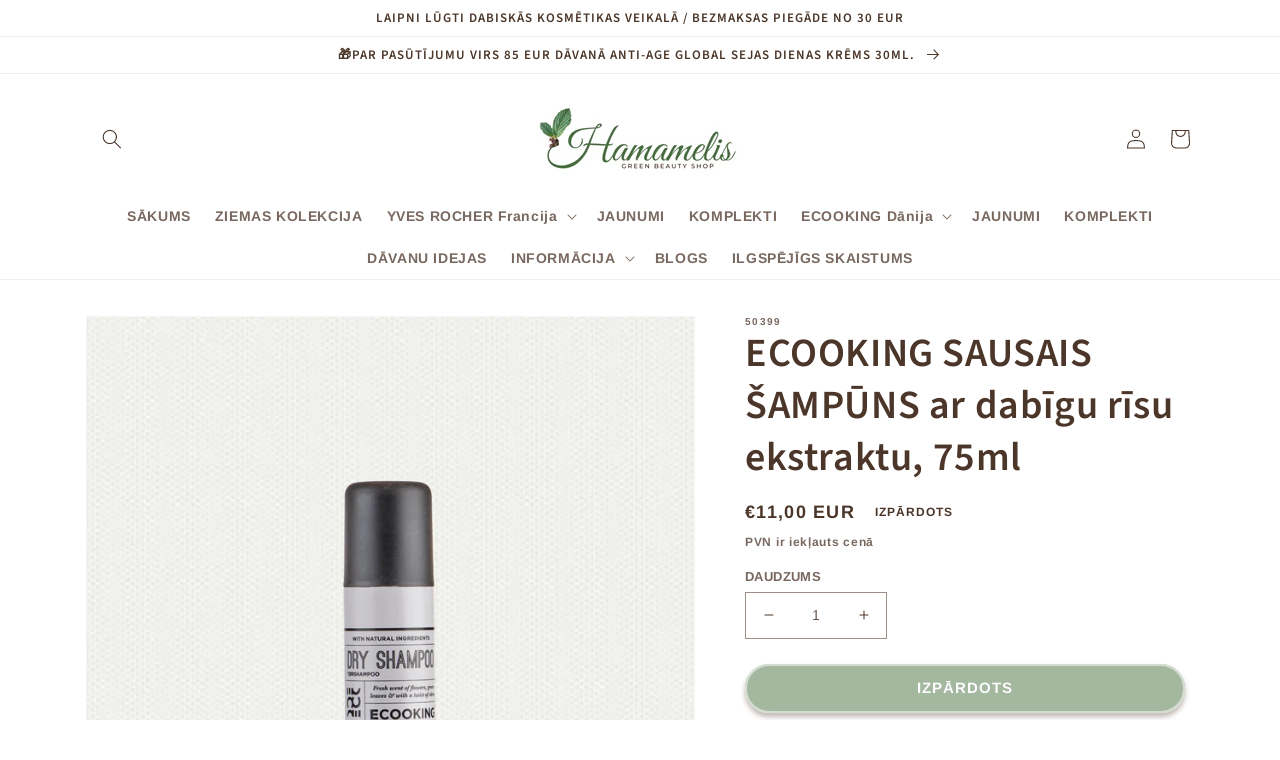

--- FILE ---
content_type: text/html; charset=utf-8
request_url: https://www.hamamelis.lv/products/sausais-sampuns-ar-svaigu-aromatu-75ml
body_size: 30387
content:
<!doctype html>
<html class="no-js" lang="en">
  <head>
    <meta charset="utf-8">
    <meta http-equiv="X-UA-Compatible" content="IE=edge">
    <meta name="viewport" content="width=device-width,initial-scale=1">
    <meta name="theme-color" content="">
    <link rel="canonical" href="https://www.hamamelis.lv/products/sausais-sampuns-ar-svaigu-aromatu-75ml">
    <link rel="preconnect" href="https://cdn.shopify.com" crossorigin><link rel="icon" type="image/png" href="//www.hamamelis.lv/cdn/shop/files/favicon_size_1.png?crop=center&height=32&v=1655824134&width=32"><link rel="preconnect" href="https://fonts.shopifycdn.com" crossorigin><title>
      ECOOKING SAUSAIS ŠAMPŪNS ar dabīgu rīsu ekstraktu, 75ml
 &ndash; hamamelis.lv</title>

    
      <meta name="description" content="75ml ECOOKING DRY SHAMPOO Sausais šampūns kalpos kā palīgs steidzīgajos rītos, kad mati prasa pēc atsvaidzinājuma un apjoma. Jums atliek tikai iepūst sauso šampūnu matos, esošā dabiskā rīsu ciete nodrošina, ka tas absorbē lieko eļļu, nesausinot matus. Tādā veidā sausais šampūns noņem taukaino matu izskatu un ātri padar">
    

    

<meta property="og:site_name" content="hamamelis.lv">
<meta property="og:url" content="https://www.hamamelis.lv/products/sausais-sampuns-ar-svaigu-aromatu-75ml">
<meta property="og:title" content="ECOOKING SAUSAIS ŠAMPŪNS ar dabīgu rīsu ekstraktu, 75ml">
<meta property="og:type" content="product">
<meta property="og:description" content="75ml ECOOKING DRY SHAMPOO Sausais šampūns kalpos kā palīgs steidzīgajos rītos, kad mati prasa pēc atsvaidzinājuma un apjoma. Jums atliek tikai iepūst sauso šampūnu matos, esošā dabiskā rīsu ciete nodrošina, ka tas absorbē lieko eļļu, nesausinot matus. Tādā veidā sausais šampūns noņem taukaino matu izskatu un ātri padar"><meta property="og:image" content="http://www.hamamelis.lv/cdn/shop/files/JAUNASMAKEUPBILDESMAJASLAPA-2023-08-07T165159.582.png?v=1721289307">
  <meta property="og:image:secure_url" content="https://www.hamamelis.lv/cdn/shop/files/JAUNASMAKEUPBILDESMAJASLAPA-2023-08-07T165159.582.png?v=1721289307">
  <meta property="og:image:width" content="1080">
  <meta property="og:image:height" content="1080"><meta property="og:price:amount" content="11,00">
  <meta property="og:price:currency" content="EUR"><meta name="twitter:card" content="summary_large_image">
<meta name="twitter:title" content="ECOOKING SAUSAIS ŠAMPŪNS ar dabīgu rīsu ekstraktu, 75ml">
<meta name="twitter:description" content="75ml ECOOKING DRY SHAMPOO Sausais šampūns kalpos kā palīgs steidzīgajos rītos, kad mati prasa pēc atsvaidzinājuma un apjoma. Jums atliek tikai iepūst sauso šampūnu matos, esošā dabiskā rīsu ciete nodrošina, ka tas absorbē lieko eļļu, nesausinot matus. Tādā veidā sausais šampūns noņem taukaino matu izskatu un ātri padar">


    <script src="//www.hamamelis.lv/cdn/shop/t/19/assets/global.js?v=24850326154503943211655390997" defer="defer"></script>
    <script>window.performance && window.performance.mark && window.performance.mark('shopify.content_for_header.start');</script><meta name="google-site-verification" content="w1VG_wNXpwzrakrZCL_kBwaAnOqEa6E2u7jyiimopqY">
<meta id="shopify-digital-wallet" name="shopify-digital-wallet" content="/53147140292/digital_wallets/dialog">
<link rel="alternate" type="application/json+oembed" href="https://www.hamamelis.lv/products/sausais-sampuns-ar-svaigu-aromatu-75ml.oembed">
<script async="async" src="/checkouts/internal/preloads.js?locale=en-LV"></script>
<script id="shopify-features" type="application/json">{"accessToken":"f5b7c937ea5044ca2cdc4680233fca0a","betas":["rich-media-storefront-analytics"],"domain":"www.hamamelis.lv","predictiveSearch":true,"shopId":53147140292,"locale":"en"}</script>
<script>var Shopify = Shopify || {};
Shopify.shop = "yves-rocher-latvia.myshopify.com";
Shopify.locale = "en";
Shopify.currency = {"active":"EUR","rate":"1.0"};
Shopify.country = "LV";
Shopify.theme = {"name":"Dawn","id":130291630276,"schema_name":"Dawn","schema_version":"5.0.0","theme_store_id":887,"role":"main"};
Shopify.theme.handle = "null";
Shopify.theme.style = {"id":null,"handle":null};
Shopify.cdnHost = "www.hamamelis.lv/cdn";
Shopify.routes = Shopify.routes || {};
Shopify.routes.root = "/";</script>
<script type="module">!function(o){(o.Shopify=o.Shopify||{}).modules=!0}(window);</script>
<script>!function(o){function n(){var o=[];function n(){o.push(Array.prototype.slice.apply(arguments))}return n.q=o,n}var t=o.Shopify=o.Shopify||{};t.loadFeatures=n(),t.autoloadFeatures=n()}(window);</script>
<script id="shop-js-analytics" type="application/json">{"pageType":"product"}</script>
<script defer="defer" async type="module" src="//www.hamamelis.lv/cdn/shopifycloud/shop-js/modules/v2/client.init-shop-cart-sync_BN7fPSNr.en.esm.js"></script>
<script defer="defer" async type="module" src="//www.hamamelis.lv/cdn/shopifycloud/shop-js/modules/v2/chunk.common_Cbph3Kss.esm.js"></script>
<script defer="defer" async type="module" src="//www.hamamelis.lv/cdn/shopifycloud/shop-js/modules/v2/chunk.modal_DKumMAJ1.esm.js"></script>
<script type="module">
  await import("//www.hamamelis.lv/cdn/shopifycloud/shop-js/modules/v2/client.init-shop-cart-sync_BN7fPSNr.en.esm.js");
await import("//www.hamamelis.lv/cdn/shopifycloud/shop-js/modules/v2/chunk.common_Cbph3Kss.esm.js");
await import("//www.hamamelis.lv/cdn/shopifycloud/shop-js/modules/v2/chunk.modal_DKumMAJ1.esm.js");

  window.Shopify.SignInWithShop?.initShopCartSync?.({"fedCMEnabled":true,"windoidEnabled":true});

</script>
<script>(function() {
  var isLoaded = false;
  function asyncLoad() {
    if (isLoaded) return;
    isLoaded = true;
    var urls = ["https:\/\/app.avada.io\/avada-sdk.min.js?shop=yves-rocher-latvia.myshopify.com","https:\/\/cdn.one.store\/javascript\/dist\/1.0\/jcr-widget.js?account_id=shopify:yves-rocher-latvia.myshopify.com\u0026shop=yves-rocher-latvia.myshopify.com"];
    for (var i = 0; i < urls.length; i++) {
      var s = document.createElement('script');
      s.type = 'text/javascript';
      s.async = true;
      s.src = urls[i];
      var x = document.getElementsByTagName('script')[0];
      x.parentNode.insertBefore(s, x);
    }
  };
  if(window.attachEvent) {
    window.attachEvent('onload', asyncLoad);
  } else {
    window.addEventListener('load', asyncLoad, false);
  }
})();</script>
<script id="__st">var __st={"a":53147140292,"offset":7200,"reqid":"a8bad84a-73aa-4a6d-97cb-4066cb17e3e1-1769801825","pageurl":"www.hamamelis.lv\/products\/sausais-sampuns-ar-svaigu-aromatu-75ml","u":"dcef0cf0d29a","p":"product","rtyp":"product","rid":7335345193156};</script>
<script>window.ShopifyPaypalV4VisibilityTracking = true;</script>
<script id="captcha-bootstrap">!function(){'use strict';const t='contact',e='account',n='new_comment',o=[[t,t],['blogs',n],['comments',n],[t,'customer']],c=[[e,'customer_login'],[e,'guest_login'],[e,'recover_customer_password'],[e,'create_customer']],r=t=>t.map((([t,e])=>`form[action*='/${t}']:not([data-nocaptcha='true']) input[name='form_type'][value='${e}']`)).join(','),a=t=>()=>t?[...document.querySelectorAll(t)].map((t=>t.form)):[];function s(){const t=[...o],e=r(t);return a(e)}const i='password',u='form_key',d=['recaptcha-v3-token','g-recaptcha-response','h-captcha-response',i],f=()=>{try{return window.sessionStorage}catch{return}},m='__shopify_v',_=t=>t.elements[u];function p(t,e,n=!1){try{const o=window.sessionStorage,c=JSON.parse(o.getItem(e)),{data:r}=function(t){const{data:e,action:n}=t;return t[m]||n?{data:e,action:n}:{data:t,action:n}}(c);for(const[e,n]of Object.entries(r))t.elements[e]&&(t.elements[e].value=n);n&&o.removeItem(e)}catch(o){console.error('form repopulation failed',{error:o})}}const l='form_type',E='cptcha';function T(t){t.dataset[E]=!0}const w=window,h=w.document,L='Shopify',v='ce_forms',y='captcha';let A=!1;((t,e)=>{const n=(g='f06e6c50-85a8-45c8-87d0-21a2b65856fe',I='https://cdn.shopify.com/shopifycloud/storefront-forms-hcaptcha/ce_storefront_forms_captcha_hcaptcha.v1.5.2.iife.js',D={infoText:'Protected by hCaptcha',privacyText:'Privacy',termsText:'Terms'},(t,e,n)=>{const o=w[L][v],c=o.bindForm;if(c)return c(t,g,e,D).then(n);var r;o.q.push([[t,g,e,D],n]),r=I,A||(h.body.append(Object.assign(h.createElement('script'),{id:'captcha-provider',async:!0,src:r})),A=!0)});var g,I,D;w[L]=w[L]||{},w[L][v]=w[L][v]||{},w[L][v].q=[],w[L][y]=w[L][y]||{},w[L][y].protect=function(t,e){n(t,void 0,e),T(t)},Object.freeze(w[L][y]),function(t,e,n,w,h,L){const[v,y,A,g]=function(t,e,n){const i=e?o:[],u=t?c:[],d=[...i,...u],f=r(d),m=r(i),_=r(d.filter((([t,e])=>n.includes(e))));return[a(f),a(m),a(_),s()]}(w,h,L),I=t=>{const e=t.target;return e instanceof HTMLFormElement?e:e&&e.form},D=t=>v().includes(t);t.addEventListener('submit',(t=>{const e=I(t);if(!e)return;const n=D(e)&&!e.dataset.hcaptchaBound&&!e.dataset.recaptchaBound,o=_(e),c=g().includes(e)&&(!o||!o.value);(n||c)&&t.preventDefault(),c&&!n&&(function(t){try{if(!f())return;!function(t){const e=f();if(!e)return;const n=_(t);if(!n)return;const o=n.value;o&&e.removeItem(o)}(t);const e=Array.from(Array(32),(()=>Math.random().toString(36)[2])).join('');!function(t,e){_(t)||t.append(Object.assign(document.createElement('input'),{type:'hidden',name:u})),t.elements[u].value=e}(t,e),function(t,e){const n=f();if(!n)return;const o=[...t.querySelectorAll(`input[type='${i}']`)].map((({name:t})=>t)),c=[...d,...o],r={};for(const[a,s]of new FormData(t).entries())c.includes(a)||(r[a]=s);n.setItem(e,JSON.stringify({[m]:1,action:t.action,data:r}))}(t,e)}catch(e){console.error('failed to persist form',e)}}(e),e.submit())}));const S=(t,e)=>{t&&!t.dataset[E]&&(n(t,e.some((e=>e===t))),T(t))};for(const o of['focusin','change'])t.addEventListener(o,(t=>{const e=I(t);D(e)&&S(e,y())}));const B=e.get('form_key'),M=e.get(l),P=B&&M;t.addEventListener('DOMContentLoaded',(()=>{const t=y();if(P)for(const e of t)e.elements[l].value===M&&p(e,B);[...new Set([...A(),...v().filter((t=>'true'===t.dataset.shopifyCaptcha))])].forEach((e=>S(e,t)))}))}(h,new URLSearchParams(w.location.search),n,t,e,['guest_login'])})(!0,!0)}();</script>
<script integrity="sha256-4kQ18oKyAcykRKYeNunJcIwy7WH5gtpwJnB7kiuLZ1E=" data-source-attribution="shopify.loadfeatures" defer="defer" src="//www.hamamelis.lv/cdn/shopifycloud/storefront/assets/storefront/load_feature-a0a9edcb.js" crossorigin="anonymous"></script>
<script data-source-attribution="shopify.dynamic_checkout.dynamic.init">var Shopify=Shopify||{};Shopify.PaymentButton=Shopify.PaymentButton||{isStorefrontPortableWallets:!0,init:function(){window.Shopify.PaymentButton.init=function(){};var t=document.createElement("script");t.src="https://www.hamamelis.lv/cdn/shopifycloud/portable-wallets/latest/portable-wallets.en.js",t.type="module",document.head.appendChild(t)}};
</script>
<script data-source-attribution="shopify.dynamic_checkout.buyer_consent">
  function portableWalletsHideBuyerConsent(e){var t=document.getElementById("shopify-buyer-consent"),n=document.getElementById("shopify-subscription-policy-button");t&&n&&(t.classList.add("hidden"),t.setAttribute("aria-hidden","true"),n.removeEventListener("click",e))}function portableWalletsShowBuyerConsent(e){var t=document.getElementById("shopify-buyer-consent"),n=document.getElementById("shopify-subscription-policy-button");t&&n&&(t.classList.remove("hidden"),t.removeAttribute("aria-hidden"),n.addEventListener("click",e))}window.Shopify?.PaymentButton&&(window.Shopify.PaymentButton.hideBuyerConsent=portableWalletsHideBuyerConsent,window.Shopify.PaymentButton.showBuyerConsent=portableWalletsShowBuyerConsent);
</script>
<script data-source-attribution="shopify.dynamic_checkout.cart.bootstrap">document.addEventListener("DOMContentLoaded",(function(){function t(){return document.querySelector("shopify-accelerated-checkout-cart, shopify-accelerated-checkout")}if(t())Shopify.PaymentButton.init();else{new MutationObserver((function(e,n){t()&&(Shopify.PaymentButton.init(),n.disconnect())})).observe(document.body,{childList:!0,subtree:!0})}}));
</script>
<script id='scb4127' type='text/javascript' async='' src='https://www.hamamelis.lv/cdn/shopifycloud/privacy-banner/storefront-banner.js'></script><script id="sections-script" data-sections="header,footer" defer="defer" src="//www.hamamelis.lv/cdn/shop/t/19/compiled_assets/scripts.js?v=7828"></script>
<script>window.performance && window.performance.mark && window.performance.mark('shopify.content_for_header.end');</script>


    <style data-shopify>
      @font-face {
  font-family: Arimo;
  font-weight: 700;
  font-style: normal;
  font-display: swap;
  src: url("//www.hamamelis.lv/cdn/fonts/arimo/arimo_n7.1d2d0638e6a1228d86beb0e10006e3280ccb2d04.woff2") format("woff2"),
       url("//www.hamamelis.lv/cdn/fonts/arimo/arimo_n7.f4b9139e8eac4a17b38b8707044c20f54c3be479.woff") format("woff");
}

      @font-face {
  font-family: Arimo;
  font-weight: 700;
  font-style: normal;
  font-display: swap;
  src: url("//www.hamamelis.lv/cdn/fonts/arimo/arimo_n7.1d2d0638e6a1228d86beb0e10006e3280ccb2d04.woff2") format("woff2"),
       url("//www.hamamelis.lv/cdn/fonts/arimo/arimo_n7.f4b9139e8eac4a17b38b8707044c20f54c3be479.woff") format("woff");
}

      @font-face {
  font-family: Arimo;
  font-weight: 700;
  font-style: italic;
  font-display: swap;
  src: url("//www.hamamelis.lv/cdn/fonts/arimo/arimo_i7.b9f09537c29041ec8d51f8cdb7c9b8e4f1f82cb1.woff2") format("woff2"),
       url("//www.hamamelis.lv/cdn/fonts/arimo/arimo_i7.ec659fc855f754fd0b1bd052e606bba1058f73da.woff") format("woff");
}

      @font-face {
  font-family: Arimo;
  font-weight: 700;
  font-style: italic;
  font-display: swap;
  src: url("//www.hamamelis.lv/cdn/fonts/arimo/arimo_i7.b9f09537c29041ec8d51f8cdb7c9b8e4f1f82cb1.woff2") format("woff2"),
       url("//www.hamamelis.lv/cdn/fonts/arimo/arimo_i7.ec659fc855f754fd0b1bd052e606bba1058f73da.woff") format("woff");
}

      @font-face {
  font-family: "Source Sans Pro";
  font-weight: 600;
  font-style: normal;
  font-display: swap;
  src: url("//www.hamamelis.lv/cdn/fonts/source_sans_pro/sourcesanspro_n6.cdbfc001bf7647698fff34a09dc1c625e4008e01.woff2") format("woff2"),
       url("//www.hamamelis.lv/cdn/fonts/source_sans_pro/sourcesanspro_n6.75b644b223b15254f28282d56f730f2224564c8d.woff") format("woff");
}


      :root {
        --font-body-family: Arimo, sans-serif;
        --font-body-style: normal;
        --font-body-weight: 700;
        --font-body-weight-bold: 1000;

        --font-heading-family: "Source Sans Pro", sans-serif;
        --font-heading-style: normal;
        --font-heading-weight: 600;

        --font-body-scale: 1.0;
        --font-heading-scale: 1.0;

        --color-base-text: 75, 54, 41;
        --color-shadow: 75, 54, 41;
        --color-base-background-1: 255, 255, 255;
        --color-base-background-2: 255, 255, 255;
        --color-base-solid-button-labels: 250, 250, 250;
        --color-base-outline-button-labels: 72, 111, 63;
        --color-base-accent-1: 72, 111, 63;
        --color-base-accent-2: 72, 111, 63;
        --payment-terms-background-color: #fff;

        --gradient-base-background-1: #fff;
        --gradient-base-background-2: #fff;
        --gradient-base-accent-1: #486f3f;
        --gradient-base-accent-2: #486f3f;

        --media-padding: px;
        --media-border-opacity: 0.05;
        --media-border-width: 1px;
        --media-radius: 0px;
        --media-shadow-opacity: 0.0;
        --media-shadow-horizontal-offset: 0px;
        --media-shadow-vertical-offset: 4px;
        --media-shadow-blur-radius: 5px;

        --page-width: 120rem;
        --page-width-margin: 0rem;

        --card-image-padding: 0.0rem;
        --card-corner-radius: 0.0rem;
        --card-text-alignment: left;
        --card-border-width: 0.0rem;
        --card-border-opacity: 0.1;
        --card-shadow-opacity: 0.0;
        --card-shadow-horizontal-offset: 0.0rem;
        --card-shadow-vertical-offset: 0.4rem;
        --card-shadow-blur-radius: 0.5rem;

        --badge-corner-radius: 4.0rem;

        --popup-border-width: 1px;
        --popup-border-opacity: 0.1;
        --popup-corner-radius: 0px;
        --popup-shadow-opacity: 0.0;
        --popup-shadow-horizontal-offset: 0px;
        --popup-shadow-vertical-offset: 4px;
        --popup-shadow-blur-radius: 5px;

        --drawer-border-width: 1px;
        --drawer-border-opacity: 0.1;
        --drawer-shadow-opacity: 0.0;
        --drawer-shadow-horizontal-offset: 0px;
        --drawer-shadow-vertical-offset: 4px;
        --drawer-shadow-blur-radius: 5px;

        --spacing-sections-desktop: 0px;
        --spacing-sections-mobile: 0px;

        --grid-desktop-vertical-spacing: 8px;
        --grid-desktop-horizontal-spacing: 8px;
        --grid-mobile-vertical-spacing: 4px;
        --grid-mobile-horizontal-spacing: 4px;

        --text-boxes-border-opacity: 0.1;
        --text-boxes-border-width: 0px;
        --text-boxes-radius: 0px;
        --text-boxes-shadow-opacity: 0.0;
        --text-boxes-shadow-horizontal-offset: 0px;
        --text-boxes-shadow-vertical-offset: 4px;
        --text-boxes-shadow-blur-radius: 5px;

        --buttons-radius: 40px;
        --buttons-radius-outset: 42px;
        --buttons-border-width: 2px;
        --buttons-border-opacity: 0.45;
        --buttons-shadow-opacity: 0.7;
        --buttons-shadow-horizontal-offset: 0px;
        --buttons-shadow-vertical-offset: 4px;
        --buttons-shadow-blur-radius: 5px;
        --buttons-border-offset: 0.3px;

        --inputs-radius: 0px;
        --inputs-border-width: 1px;
        --inputs-border-opacity: 0.55;
        --inputs-shadow-opacity: 0.0;
        --inputs-shadow-horizontal-offset: 0px;
        --inputs-margin-offset: 0px;
        --inputs-shadow-vertical-offset: 4px;
        --inputs-shadow-blur-radius: 5px;
        --inputs-radius-outset: 0px;

        --variant-pills-radius: 40px;
        --variant-pills-border-width: 1px;
        --variant-pills-border-opacity: 0.55;
        --variant-pills-shadow-opacity: 0.0;
        --variant-pills-shadow-horizontal-offset: 0px;
        --variant-pills-shadow-vertical-offset: 4px;
        --variant-pills-shadow-blur-radius: 5px;
      }

      *,
      *::before,
      *::after {
        box-sizing: inherit;
      }

      html {
        box-sizing: border-box;
        font-size: calc(var(--font-body-scale) * 62.5%);
        height: 100%;
      }

      body {
        display: grid;
        grid-template-rows: auto auto 1fr auto;
        grid-template-columns: 100%;
        min-height: 100%;
        margin: 0;
        font-size: 1.5rem;
        letter-spacing: 0.06rem;
        line-height: calc(1 + 0.8 / var(--font-body-scale));
        font-family: var(--font-body-family);
        font-style: var(--font-body-style);
        font-weight: var(--font-body-weight);
      }

      @media screen and (min-width: 750px) {
        body {
          font-size: 1.6rem;
        }
      }
    </style>

    <link href="//www.hamamelis.lv/cdn/shop/t/19/assets/base.css?v=33648442733440060821655391011" rel="stylesheet" type="text/css" media="all" />
<link rel="preload" as="font" href="//www.hamamelis.lv/cdn/fonts/arimo/arimo_n7.1d2d0638e6a1228d86beb0e10006e3280ccb2d04.woff2" type="font/woff2" crossorigin><link rel="preload" as="font" href="//www.hamamelis.lv/cdn/fonts/source_sans_pro/sourcesanspro_n6.cdbfc001bf7647698fff34a09dc1c625e4008e01.woff2" type="font/woff2" crossorigin><link rel="stylesheet" href="//www.hamamelis.lv/cdn/shop/t/19/assets/component-predictive-search.css?v=165644661289088488651655390993" media="print" onload="this.media='all'"><script>document.documentElement.className = document.documentElement.className.replace('no-js', 'js');
    if (Shopify.designMode) {
      document.documentElement.classList.add('shopify-design-mode');
    }
    </script>
  <!-- BEGIN app block: shopify://apps/makecommerce-shipping-solution/blocks/hide-checkout-button-from-modal/61e2c6ed-bbd6-4175-82c1-50e53eb3db6a -->
<!-- END app block --><script src="https://cdn.shopify.com/extensions/019afdb4-a8d2-7009-8cb5-306ed97d5e4d/my-app-71/assets/MakeCommerce.js" type="text/javascript" defer="defer"></script>
<link href="https://cdn.shopify.com/extensions/019afdb4-a8d2-7009-8cb5-306ed97d5e4d/my-app-71/assets/MakeCommerceStyle.css" rel="stylesheet" type="text/css" media="all">
<script src="https://cdn.shopify.com/extensions/019afdb4-a8d2-7009-8cb5-306ed97d5e4d/my-app-71/assets/delay-buy-now-button.js" type="text/javascript" defer="defer"></script>
<link href="https://monorail-edge.shopifysvc.com" rel="dns-prefetch">
<script>(function(){if ("sendBeacon" in navigator && "performance" in window) {try {var session_token_from_headers = performance.getEntriesByType('navigation')[0].serverTiming.find(x => x.name == '_s').description;} catch {var session_token_from_headers = undefined;}var session_cookie_matches = document.cookie.match(/_shopify_s=([^;]*)/);var session_token_from_cookie = session_cookie_matches && session_cookie_matches.length === 2 ? session_cookie_matches[1] : "";var session_token = session_token_from_headers || session_token_from_cookie || "";function handle_abandonment_event(e) {var entries = performance.getEntries().filter(function(entry) {return /monorail-edge.shopifysvc.com/.test(entry.name);});if (!window.abandonment_tracked && entries.length === 0) {window.abandonment_tracked = true;var currentMs = Date.now();var navigation_start = performance.timing.navigationStart;var payload = {shop_id: 53147140292,url: window.location.href,navigation_start,duration: currentMs - navigation_start,session_token,page_type: "product"};window.navigator.sendBeacon("https://monorail-edge.shopifysvc.com/v1/produce", JSON.stringify({schema_id: "online_store_buyer_site_abandonment/1.1",payload: payload,metadata: {event_created_at_ms: currentMs,event_sent_at_ms: currentMs}}));}}window.addEventListener('pagehide', handle_abandonment_event);}}());</script>
<script id="web-pixels-manager-setup">(function e(e,d,r,n,o){if(void 0===o&&(o={}),!Boolean(null===(a=null===(i=window.Shopify)||void 0===i?void 0:i.analytics)||void 0===a?void 0:a.replayQueue)){var i,a;window.Shopify=window.Shopify||{};var t=window.Shopify;t.analytics=t.analytics||{};var s=t.analytics;s.replayQueue=[],s.publish=function(e,d,r){return s.replayQueue.push([e,d,r]),!0};try{self.performance.mark("wpm:start")}catch(e){}var l=function(){var e={modern:/Edge?\/(1{2}[4-9]|1[2-9]\d|[2-9]\d{2}|\d{4,})\.\d+(\.\d+|)|Firefox\/(1{2}[4-9]|1[2-9]\d|[2-9]\d{2}|\d{4,})\.\d+(\.\d+|)|Chrom(ium|e)\/(9{2}|\d{3,})\.\d+(\.\d+|)|(Maci|X1{2}).+ Version\/(15\.\d+|(1[6-9]|[2-9]\d|\d{3,})\.\d+)([,.]\d+|)( \(\w+\)|)( Mobile\/\w+|) Safari\/|Chrome.+OPR\/(9{2}|\d{3,})\.\d+\.\d+|(CPU[ +]OS|iPhone[ +]OS|CPU[ +]iPhone|CPU IPhone OS|CPU iPad OS)[ +]+(15[._]\d+|(1[6-9]|[2-9]\d|\d{3,})[._]\d+)([._]\d+|)|Android:?[ /-](13[3-9]|1[4-9]\d|[2-9]\d{2}|\d{4,})(\.\d+|)(\.\d+|)|Android.+Firefox\/(13[5-9]|1[4-9]\d|[2-9]\d{2}|\d{4,})\.\d+(\.\d+|)|Android.+Chrom(ium|e)\/(13[3-9]|1[4-9]\d|[2-9]\d{2}|\d{4,})\.\d+(\.\d+|)|SamsungBrowser\/([2-9]\d|\d{3,})\.\d+/,legacy:/Edge?\/(1[6-9]|[2-9]\d|\d{3,})\.\d+(\.\d+|)|Firefox\/(5[4-9]|[6-9]\d|\d{3,})\.\d+(\.\d+|)|Chrom(ium|e)\/(5[1-9]|[6-9]\d|\d{3,})\.\d+(\.\d+|)([\d.]+$|.*Safari\/(?![\d.]+ Edge\/[\d.]+$))|(Maci|X1{2}).+ Version\/(10\.\d+|(1[1-9]|[2-9]\d|\d{3,})\.\d+)([,.]\d+|)( \(\w+\)|)( Mobile\/\w+|) Safari\/|Chrome.+OPR\/(3[89]|[4-9]\d|\d{3,})\.\d+\.\d+|(CPU[ +]OS|iPhone[ +]OS|CPU[ +]iPhone|CPU IPhone OS|CPU iPad OS)[ +]+(10[._]\d+|(1[1-9]|[2-9]\d|\d{3,})[._]\d+)([._]\d+|)|Android:?[ /-](13[3-9]|1[4-9]\d|[2-9]\d{2}|\d{4,})(\.\d+|)(\.\d+|)|Mobile Safari.+OPR\/([89]\d|\d{3,})\.\d+\.\d+|Android.+Firefox\/(13[5-9]|1[4-9]\d|[2-9]\d{2}|\d{4,})\.\d+(\.\d+|)|Android.+Chrom(ium|e)\/(13[3-9]|1[4-9]\d|[2-9]\d{2}|\d{4,})\.\d+(\.\d+|)|Android.+(UC? ?Browser|UCWEB|U3)[ /]?(15\.([5-9]|\d{2,})|(1[6-9]|[2-9]\d|\d{3,})\.\d+)\.\d+|SamsungBrowser\/(5\.\d+|([6-9]|\d{2,})\.\d+)|Android.+MQ{2}Browser\/(14(\.(9|\d{2,})|)|(1[5-9]|[2-9]\d|\d{3,})(\.\d+|))(\.\d+|)|K[Aa][Ii]OS\/(3\.\d+|([4-9]|\d{2,})\.\d+)(\.\d+|)/},d=e.modern,r=e.legacy,n=navigator.userAgent;return n.match(d)?"modern":n.match(r)?"legacy":"unknown"}(),u="modern"===l?"modern":"legacy",c=(null!=n?n:{modern:"",legacy:""})[u],f=function(e){return[e.baseUrl,"/wpm","/b",e.hashVersion,"modern"===e.buildTarget?"m":"l",".js"].join("")}({baseUrl:d,hashVersion:r,buildTarget:u}),m=function(e){var d=e.version,r=e.bundleTarget,n=e.surface,o=e.pageUrl,i=e.monorailEndpoint;return{emit:function(e){var a=e.status,t=e.errorMsg,s=(new Date).getTime(),l=JSON.stringify({metadata:{event_sent_at_ms:s},events:[{schema_id:"web_pixels_manager_load/3.1",payload:{version:d,bundle_target:r,page_url:o,status:a,surface:n,error_msg:t},metadata:{event_created_at_ms:s}}]});if(!i)return console&&console.warn&&console.warn("[Web Pixels Manager] No Monorail endpoint provided, skipping logging."),!1;try{return self.navigator.sendBeacon.bind(self.navigator)(i,l)}catch(e){}var u=new XMLHttpRequest;try{return u.open("POST",i,!0),u.setRequestHeader("Content-Type","text/plain"),u.send(l),!0}catch(e){return console&&console.warn&&console.warn("[Web Pixels Manager] Got an unhandled error while logging to Monorail."),!1}}}}({version:r,bundleTarget:l,surface:e.surface,pageUrl:self.location.href,monorailEndpoint:e.monorailEndpoint});try{o.browserTarget=l,function(e){var d=e.src,r=e.async,n=void 0===r||r,o=e.onload,i=e.onerror,a=e.sri,t=e.scriptDataAttributes,s=void 0===t?{}:t,l=document.createElement("script"),u=document.querySelector("head"),c=document.querySelector("body");if(l.async=n,l.src=d,a&&(l.integrity=a,l.crossOrigin="anonymous"),s)for(var f in s)if(Object.prototype.hasOwnProperty.call(s,f))try{l.dataset[f]=s[f]}catch(e){}if(o&&l.addEventListener("load",o),i&&l.addEventListener("error",i),u)u.appendChild(l);else{if(!c)throw new Error("Did not find a head or body element to append the script");c.appendChild(l)}}({src:f,async:!0,onload:function(){if(!function(){var e,d;return Boolean(null===(d=null===(e=window.Shopify)||void 0===e?void 0:e.analytics)||void 0===d?void 0:d.initialized)}()){var d=window.webPixelsManager.init(e)||void 0;if(d){var r=window.Shopify.analytics;r.replayQueue.forEach((function(e){var r=e[0],n=e[1],o=e[2];d.publishCustomEvent(r,n,o)})),r.replayQueue=[],r.publish=d.publishCustomEvent,r.visitor=d.visitor,r.initialized=!0}}},onerror:function(){return m.emit({status:"failed",errorMsg:"".concat(f," has failed to load")})},sri:function(e){var d=/^sha384-[A-Za-z0-9+/=]+$/;return"string"==typeof e&&d.test(e)}(c)?c:"",scriptDataAttributes:o}),m.emit({status:"loading"})}catch(e){m.emit({status:"failed",errorMsg:(null==e?void 0:e.message)||"Unknown error"})}}})({shopId: 53147140292,storefrontBaseUrl: "https://www.hamamelis.lv",extensionsBaseUrl: "https://extensions.shopifycdn.com/cdn/shopifycloud/web-pixels-manager",monorailEndpoint: "https://monorail-edge.shopifysvc.com/unstable/produce_batch",surface: "storefront-renderer",enabledBetaFlags: ["2dca8a86"],webPixelsConfigList: [{"id":"2042265949","configuration":"{\"pixel_id\":\"973768121634025\",\"pixel_type\":\"facebook_pixel\"}","eventPayloadVersion":"v1","runtimeContext":"OPEN","scriptVersion":"ca16bc87fe92b6042fbaa3acc2fbdaa6","type":"APP","apiClientId":2329312,"privacyPurposes":["ANALYTICS","MARKETING","SALE_OF_DATA"],"dataSharingAdjustments":{"protectedCustomerApprovalScopes":["read_customer_address","read_customer_email","read_customer_name","read_customer_personal_data","read_customer_phone"]}},{"id":"1178370397","configuration":"{\"config\":\"{\\\"pixel_id\\\":\\\"GT-PBZD6SL\\\",\\\"gtag_events\\\":[{\\\"type\\\":\\\"purchase\\\",\\\"action_label\\\":\\\"MC-JZGNFFNXPX\\\"},{\\\"type\\\":\\\"page_view\\\",\\\"action_label\\\":\\\"MC-JZGNFFNXPX\\\"},{\\\"type\\\":\\\"view_item\\\",\\\"action_label\\\":\\\"MC-JZGNFFNXPX\\\"}],\\\"enable_monitoring_mode\\\":false}\"}","eventPayloadVersion":"v1","runtimeContext":"OPEN","scriptVersion":"b2a88bafab3e21179ed38636efcd8a93","type":"APP","apiClientId":1780363,"privacyPurposes":[],"dataSharingAdjustments":{"protectedCustomerApprovalScopes":["read_customer_address","read_customer_email","read_customer_name","read_customer_personal_data","read_customer_phone"]}},{"id":"shopify-app-pixel","configuration":"{}","eventPayloadVersion":"v1","runtimeContext":"STRICT","scriptVersion":"0450","apiClientId":"shopify-pixel","type":"APP","privacyPurposes":["ANALYTICS","MARKETING"]},{"id":"shopify-custom-pixel","eventPayloadVersion":"v1","runtimeContext":"LAX","scriptVersion":"0450","apiClientId":"shopify-pixel","type":"CUSTOM","privacyPurposes":["ANALYTICS","MARKETING"]}],isMerchantRequest: false,initData: {"shop":{"name":"hamamelis.lv","paymentSettings":{"currencyCode":"EUR"},"myshopifyDomain":"yves-rocher-latvia.myshopify.com","countryCode":"LV","storefrontUrl":"https:\/\/www.hamamelis.lv"},"customer":null,"cart":null,"checkout":null,"productVariants":[{"price":{"amount":11.0,"currencyCode":"EUR"},"product":{"title":"ECOOKING SAUSAIS ŠAMPŪNS ar dabīgu rīsu ekstraktu, 75ml","vendor":"50399","id":"7335345193156","untranslatedTitle":"ECOOKING SAUSAIS ŠAMPŪNS ar dabīgu rīsu ekstraktu, 75ml","url":"\/products\/sausais-sampuns-ar-svaigu-aromatu-75ml","type":""},"id":"42087279755460","image":{"src":"\/\/www.hamamelis.lv\/cdn\/shop\/files\/JAUNASMAKEUPBILDESMAJASLAPA-2023-08-07T165159.582.png?v=1721289307"},"sku":"50399 DRY SHAMPOO 75ML","title":"Default Title","untranslatedTitle":"Default Title"}],"purchasingCompany":null},},"https://www.hamamelis.lv/cdn","1d2a099fw23dfb22ep557258f5m7a2edbae",{"modern":"","legacy":""},{"shopId":"53147140292","storefrontBaseUrl":"https:\/\/www.hamamelis.lv","extensionBaseUrl":"https:\/\/extensions.shopifycdn.com\/cdn\/shopifycloud\/web-pixels-manager","surface":"storefront-renderer","enabledBetaFlags":"[\"2dca8a86\"]","isMerchantRequest":"false","hashVersion":"1d2a099fw23dfb22ep557258f5m7a2edbae","publish":"custom","events":"[[\"page_viewed\",{}],[\"product_viewed\",{\"productVariant\":{\"price\":{\"amount\":11.0,\"currencyCode\":\"EUR\"},\"product\":{\"title\":\"ECOOKING SAUSAIS ŠAMPŪNS ar dabīgu rīsu ekstraktu, 75ml\",\"vendor\":\"50399\",\"id\":\"7335345193156\",\"untranslatedTitle\":\"ECOOKING SAUSAIS ŠAMPŪNS ar dabīgu rīsu ekstraktu, 75ml\",\"url\":\"\/products\/sausais-sampuns-ar-svaigu-aromatu-75ml\",\"type\":\"\"},\"id\":\"42087279755460\",\"image\":{\"src\":\"\/\/www.hamamelis.lv\/cdn\/shop\/files\/JAUNASMAKEUPBILDESMAJASLAPA-2023-08-07T165159.582.png?v=1721289307\"},\"sku\":\"50399 DRY SHAMPOO 75ML\",\"title\":\"Default Title\",\"untranslatedTitle\":\"Default Title\"}}]]"});</script><script>
  window.ShopifyAnalytics = window.ShopifyAnalytics || {};
  window.ShopifyAnalytics.meta = window.ShopifyAnalytics.meta || {};
  window.ShopifyAnalytics.meta.currency = 'EUR';
  var meta = {"product":{"id":7335345193156,"gid":"gid:\/\/shopify\/Product\/7335345193156","vendor":"50399","type":"","handle":"sausais-sampuns-ar-svaigu-aromatu-75ml","variants":[{"id":42087279755460,"price":1100,"name":"ECOOKING SAUSAIS ŠAMPŪNS ar dabīgu rīsu ekstraktu, 75ml","public_title":null,"sku":"50399 DRY SHAMPOO 75ML"}],"remote":false},"page":{"pageType":"product","resourceType":"product","resourceId":7335345193156,"requestId":"a8bad84a-73aa-4a6d-97cb-4066cb17e3e1-1769801825"}};
  for (var attr in meta) {
    window.ShopifyAnalytics.meta[attr] = meta[attr];
  }
</script>
<script class="analytics">
  (function () {
    var customDocumentWrite = function(content) {
      var jquery = null;

      if (window.jQuery) {
        jquery = window.jQuery;
      } else if (window.Checkout && window.Checkout.$) {
        jquery = window.Checkout.$;
      }

      if (jquery) {
        jquery('body').append(content);
      }
    };

    var hasLoggedConversion = function(token) {
      if (token) {
        return document.cookie.indexOf('loggedConversion=' + token) !== -1;
      }
      return false;
    }

    var setCookieIfConversion = function(token) {
      if (token) {
        var twoMonthsFromNow = new Date(Date.now());
        twoMonthsFromNow.setMonth(twoMonthsFromNow.getMonth() + 2);

        document.cookie = 'loggedConversion=' + token + '; expires=' + twoMonthsFromNow;
      }
    }

    var trekkie = window.ShopifyAnalytics.lib = window.trekkie = window.trekkie || [];
    if (trekkie.integrations) {
      return;
    }
    trekkie.methods = [
      'identify',
      'page',
      'ready',
      'track',
      'trackForm',
      'trackLink'
    ];
    trekkie.factory = function(method) {
      return function() {
        var args = Array.prototype.slice.call(arguments);
        args.unshift(method);
        trekkie.push(args);
        return trekkie;
      };
    };
    for (var i = 0; i < trekkie.methods.length; i++) {
      var key = trekkie.methods[i];
      trekkie[key] = trekkie.factory(key);
    }
    trekkie.load = function(config) {
      trekkie.config = config || {};
      trekkie.config.initialDocumentCookie = document.cookie;
      var first = document.getElementsByTagName('script')[0];
      var script = document.createElement('script');
      script.type = 'text/javascript';
      script.onerror = function(e) {
        var scriptFallback = document.createElement('script');
        scriptFallback.type = 'text/javascript';
        scriptFallback.onerror = function(error) {
                var Monorail = {
      produce: function produce(monorailDomain, schemaId, payload) {
        var currentMs = new Date().getTime();
        var event = {
          schema_id: schemaId,
          payload: payload,
          metadata: {
            event_created_at_ms: currentMs,
            event_sent_at_ms: currentMs
          }
        };
        return Monorail.sendRequest("https://" + monorailDomain + "/v1/produce", JSON.stringify(event));
      },
      sendRequest: function sendRequest(endpointUrl, payload) {
        // Try the sendBeacon API
        if (window && window.navigator && typeof window.navigator.sendBeacon === 'function' && typeof window.Blob === 'function' && !Monorail.isIos12()) {
          var blobData = new window.Blob([payload], {
            type: 'text/plain'
          });

          if (window.navigator.sendBeacon(endpointUrl, blobData)) {
            return true;
          } // sendBeacon was not successful

        } // XHR beacon

        var xhr = new XMLHttpRequest();

        try {
          xhr.open('POST', endpointUrl);
          xhr.setRequestHeader('Content-Type', 'text/plain');
          xhr.send(payload);
        } catch (e) {
          console.log(e);
        }

        return false;
      },
      isIos12: function isIos12() {
        return window.navigator.userAgent.lastIndexOf('iPhone; CPU iPhone OS 12_') !== -1 || window.navigator.userAgent.lastIndexOf('iPad; CPU OS 12_') !== -1;
      }
    };
    Monorail.produce('monorail-edge.shopifysvc.com',
      'trekkie_storefront_load_errors/1.1',
      {shop_id: 53147140292,
      theme_id: 130291630276,
      app_name: "storefront",
      context_url: window.location.href,
      source_url: "//www.hamamelis.lv/cdn/s/trekkie.storefront.c59ea00e0474b293ae6629561379568a2d7c4bba.min.js"});

        };
        scriptFallback.async = true;
        scriptFallback.src = '//www.hamamelis.lv/cdn/s/trekkie.storefront.c59ea00e0474b293ae6629561379568a2d7c4bba.min.js';
        first.parentNode.insertBefore(scriptFallback, first);
      };
      script.async = true;
      script.src = '//www.hamamelis.lv/cdn/s/trekkie.storefront.c59ea00e0474b293ae6629561379568a2d7c4bba.min.js';
      first.parentNode.insertBefore(script, first);
    };
    trekkie.load(
      {"Trekkie":{"appName":"storefront","development":false,"defaultAttributes":{"shopId":53147140292,"isMerchantRequest":null,"themeId":130291630276,"themeCityHash":"14163445008261076073","contentLanguage":"en","currency":"EUR","eventMetadataId":"a4632057-156c-4821-b60b-fc3a6617c021"},"isServerSideCookieWritingEnabled":true,"monorailRegion":"shop_domain","enabledBetaFlags":["65f19447","b5387b81"]},"Session Attribution":{},"S2S":{"facebookCapiEnabled":true,"source":"trekkie-storefront-renderer","apiClientId":580111}}
    );

    var loaded = false;
    trekkie.ready(function() {
      if (loaded) return;
      loaded = true;

      window.ShopifyAnalytics.lib = window.trekkie;

      var originalDocumentWrite = document.write;
      document.write = customDocumentWrite;
      try { window.ShopifyAnalytics.merchantGoogleAnalytics.call(this); } catch(error) {};
      document.write = originalDocumentWrite;

      window.ShopifyAnalytics.lib.page(null,{"pageType":"product","resourceType":"product","resourceId":7335345193156,"requestId":"a8bad84a-73aa-4a6d-97cb-4066cb17e3e1-1769801825","shopifyEmitted":true});

      var match = window.location.pathname.match(/checkouts\/(.+)\/(thank_you|post_purchase)/)
      var token = match? match[1]: undefined;
      if (!hasLoggedConversion(token)) {
        setCookieIfConversion(token);
        window.ShopifyAnalytics.lib.track("Viewed Product",{"currency":"EUR","variantId":42087279755460,"productId":7335345193156,"productGid":"gid:\/\/shopify\/Product\/7335345193156","name":"ECOOKING SAUSAIS ŠAMPŪNS ar dabīgu rīsu ekstraktu, 75ml","price":"11.00","sku":"50399 DRY SHAMPOO 75ML","brand":"50399","variant":null,"category":"","nonInteraction":true,"remote":false},undefined,undefined,{"shopifyEmitted":true});
      window.ShopifyAnalytics.lib.track("monorail:\/\/trekkie_storefront_viewed_product\/1.1",{"currency":"EUR","variantId":42087279755460,"productId":7335345193156,"productGid":"gid:\/\/shopify\/Product\/7335345193156","name":"ECOOKING SAUSAIS ŠAMPŪNS ar dabīgu rīsu ekstraktu, 75ml","price":"11.00","sku":"50399 DRY SHAMPOO 75ML","brand":"50399","variant":null,"category":"","nonInteraction":true,"remote":false,"referer":"https:\/\/www.hamamelis.lv\/products\/sausais-sampuns-ar-svaigu-aromatu-75ml"});
      }
    });


        var eventsListenerScript = document.createElement('script');
        eventsListenerScript.async = true;
        eventsListenerScript.src = "//www.hamamelis.lv/cdn/shopifycloud/storefront/assets/shop_events_listener-3da45d37.js";
        document.getElementsByTagName('head')[0].appendChild(eventsListenerScript);

})();</script>
<script
  defer
  src="https://www.hamamelis.lv/cdn/shopifycloud/perf-kit/shopify-perf-kit-3.1.0.min.js"
  data-application="storefront-renderer"
  data-shop-id="53147140292"
  data-render-region="gcp-us-east1"
  data-page-type="product"
  data-theme-instance-id="130291630276"
  data-theme-name="Dawn"
  data-theme-version="5.0.0"
  data-monorail-region="shop_domain"
  data-resource-timing-sampling-rate="10"
  data-shs="true"
  data-shs-beacon="true"
  data-shs-export-with-fetch="true"
  data-shs-logs-sample-rate="1"
  data-shs-beacon-endpoint="https://www.hamamelis.lv/api/collect"
></script>
</head>

  <body class="gradient">
    <a class="skip-to-content-link button visually-hidden" href="#MainContent">
      Pāriet uz saturu
    </a>

    <div id="shopify-section-announcement-bar" class="shopify-section"><div class="announcement-bar color-background-1 gradient" role="region" aria-label="Paziņojums" ><p class="announcement-bar__message h5">
                LAIPNI LŪGTI DABISKĀS KOSMĒTIKAS VEIKALĀ / BEZMAKSAS PIEGĀDE NO 30 EUR
</p></div><div class="announcement-bar color-background-1 gradient" role="region" aria-label="Paziņojums" ><a href="/collections/jaunums-bain-de-nature-yr-kolekcija" class="announcement-bar__link link link--text focus-inset animate-arrow"><p class="announcement-bar__message h5">
                🎁PAR PASŪTĪJUMU VIRS 85 EUR DĀVANĀ ANTI-AGE GLOBAL SEJAS DIENAS KRĒMS 30ML.
<svg viewBox="0 0 14 10" fill="none" aria-hidden="true" focusable="false" role="presentation" class="icon icon-arrow" xmlns="http://www.w3.org/2000/svg">
  <path fill-rule="evenodd" clip-rule="evenodd" d="M8.537.808a.5.5 0 01.817-.162l4 4a.5.5 0 010 .708l-4 4a.5.5 0 11-.708-.708L11.793 5.5H1a.5.5 0 010-1h10.793L8.646 1.354a.5.5 0 01-.109-.546z" fill="currentColor">
</svg>

</p></a></div><div class="announcement-bar color-background-1 gradient" role="region" aria-label="Paziņojums" ></div>
</div>
    <div id="shopify-section-header" class="shopify-section section-header"><link rel="stylesheet" href="//www.hamamelis.lv/cdn/shop/t/19/assets/component-list-menu.css?v=151968516119678728991655391000" media="print" onload="this.media='all'">
<link rel="stylesheet" href="//www.hamamelis.lv/cdn/shop/t/19/assets/component-search.css?v=96455689198851321781655390986" media="print" onload="this.media='all'">
<link rel="stylesheet" href="//www.hamamelis.lv/cdn/shop/t/19/assets/component-menu-drawer.css?v=182311192829367774911655390990" media="print" onload="this.media='all'">
<link rel="stylesheet" href="//www.hamamelis.lv/cdn/shop/t/19/assets/component-cart-notification.css?v=119852831333870967341655390984" media="print" onload="this.media='all'">
<link rel="stylesheet" href="//www.hamamelis.lv/cdn/shop/t/19/assets/component-cart-items.css?v=23917223812499722491655391012" media="print" onload="this.media='all'"><link rel="stylesheet" href="//www.hamamelis.lv/cdn/shop/t/19/assets/component-price.css?v=112673864592427438181655390990" media="print" onload="this.media='all'">
  <link rel="stylesheet" href="//www.hamamelis.lv/cdn/shop/t/19/assets/component-loading-overlay.css?v=167310470843593579841655391015" media="print" onload="this.media='all'"><noscript><link href="//www.hamamelis.lv/cdn/shop/t/19/assets/component-list-menu.css?v=151968516119678728991655391000" rel="stylesheet" type="text/css" media="all" /></noscript>
<noscript><link href="//www.hamamelis.lv/cdn/shop/t/19/assets/component-search.css?v=96455689198851321781655390986" rel="stylesheet" type="text/css" media="all" /></noscript>
<noscript><link href="//www.hamamelis.lv/cdn/shop/t/19/assets/component-menu-drawer.css?v=182311192829367774911655390990" rel="stylesheet" type="text/css" media="all" /></noscript>
<noscript><link href="//www.hamamelis.lv/cdn/shop/t/19/assets/component-cart-notification.css?v=119852831333870967341655390984" rel="stylesheet" type="text/css" media="all" /></noscript>
<noscript><link href="//www.hamamelis.lv/cdn/shop/t/19/assets/component-cart-items.css?v=23917223812499722491655391012" rel="stylesheet" type="text/css" media="all" /></noscript>

<style>
  header-drawer {
    justify-self: start;
    margin-left: -1.2rem;
  }

  @media screen and (min-width: 990px) {
    header-drawer {
      display: none;
    }
  }

  .menu-drawer-container {
    display: flex;
  }

  .list-menu {
    list-style: none;
    padding: 0;
    margin: 0;
  }

  .list-menu--inline {
    display: inline-flex;
    flex-wrap: wrap;
  }

  summary.list-menu__item {
    padding-right: 2.7rem;
  }

  .list-menu__item {
    display: flex;
    align-items: center;
    line-height: calc(1 + 0.3 / var(--font-body-scale));
  }

  .list-menu__item--link {
    text-decoration: none;
    padding-bottom: 1rem;
    padding-top: 1rem;
    line-height: calc(1 + 0.8 / var(--font-body-scale));
  }

  @media screen and (min-width: 750px) {
    .list-menu__item--link {
      padding-bottom: 0.5rem;
      padding-top: 0.5rem;
    }
  }
</style><style data-shopify>.section-header {
    margin-bottom: 0px;
  }

  @media screen and (min-width: 750px) {
    .section-header {
      margin-bottom: 0px;
    }
  }</style><script src="//www.hamamelis.lv/cdn/shop/t/19/assets/details-disclosure.js?v=153497636716254413831655391008" defer="defer"></script>
<script src="//www.hamamelis.lv/cdn/shop/t/19/assets/details-modal.js?v=4511761896672669691655391007" defer="defer"></script>
<script src="//www.hamamelis.lv/cdn/shop/t/19/assets/cart-notification.js?v=146771965050272264641655390989" defer="defer"></script>

<svg xmlns="http://www.w3.org/2000/svg" class="hidden">
  <symbol id="icon-search" viewbox="0 0 18 19" fill="none">
    <path fill-rule="evenodd" clip-rule="evenodd" d="M11.03 11.68A5.784 5.784 0 112.85 3.5a5.784 5.784 0 018.18 8.18zm.26 1.12a6.78 6.78 0 11.72-.7l5.4 5.4a.5.5 0 11-.71.7l-5.41-5.4z" fill="currentColor"/>
  </symbol>

  <symbol id="icon-close" class="icon icon-close" fill="none" viewBox="0 0 18 17">
    <path d="M.865 15.978a.5.5 0 00.707.707l7.433-7.431 7.579 7.282a.501.501 0 00.846-.37.5.5 0 00-.153-.351L9.712 8.546l7.417-7.416a.5.5 0 10-.707-.708L8.991 7.853 1.413.573a.5.5 0 10-.693.72l7.563 7.268-7.418 7.417z" fill="currentColor">
  </symbol>
</svg>
<sticky-header class="header-wrapper color-background-1 gradient header-wrapper--border-bottom">
  <header class="header header--top-center page-width header--has-menu"><header-drawer data-breakpoint="tablet">
        <details id="Details-menu-drawer-container" class="menu-drawer-container">
          <summary class="header__icon header__icon--menu header__icon--summary link focus-inset" aria-label="Izvēlne">
            <span>
              <svg xmlns="http://www.w3.org/2000/svg" aria-hidden="true" focusable="false" role="presentation" class="icon icon-hamburger" fill="none" viewBox="0 0 18 16">
  <path d="M1 .5a.5.5 0 100 1h15.71a.5.5 0 000-1H1zM.5 8a.5.5 0 01.5-.5h15.71a.5.5 0 010 1H1A.5.5 0 01.5 8zm0 7a.5.5 0 01.5-.5h15.71a.5.5 0 010 1H1a.5.5 0 01-.5-.5z" fill="currentColor">
</svg>

              <svg xmlns="http://www.w3.org/2000/svg" aria-hidden="true" focusable="false" role="presentation" class="icon icon-close" fill="none" viewBox="0 0 18 17">
  <path d="M.865 15.978a.5.5 0 00.707.707l7.433-7.431 7.579 7.282a.501.501 0 00.846-.37.5.5 0 00-.153-.351L9.712 8.546l7.417-7.416a.5.5 0 10-.707-.708L8.991 7.853 1.413.573a.5.5 0 10-.693.72l7.563 7.268-7.418 7.417z" fill="currentColor">
</svg>

            </span>
          </summary>
          <div id="menu-drawer" class="gradient menu-drawer motion-reduce" tabindex="-1">
            <div class="menu-drawer__inner-container">
              <div class="menu-drawer__navigation-container">
                <nav class="menu-drawer__navigation">
                  <ul class="menu-drawer__menu has-submenu list-menu" role="list"><li><a href="/" class="menu-drawer__menu-item list-menu__item link link--text focus-inset">
                            SĀKUMS
                          </a></li><li><a href="/collections/yves-rocher-ziemas-limited-kolekcija/ziemassv%C4%93tki+d%C4%81vanas" class="menu-drawer__menu-item list-menu__item link link--text focus-inset">
                            ZIEMAS KOLEKCIJA
                          </a></li><li><details id="Details-menu-drawer-menu-item-3">
                            <summary class="menu-drawer__menu-item list-menu__item link link--text focus-inset">
                              YVES ROCHER Francija
                              <svg viewBox="0 0 14 10" fill="none" aria-hidden="true" focusable="false" role="presentation" class="icon icon-arrow" xmlns="http://www.w3.org/2000/svg">
  <path fill-rule="evenodd" clip-rule="evenodd" d="M8.537.808a.5.5 0 01.817-.162l4 4a.5.5 0 010 .708l-4 4a.5.5 0 11-.708-.708L11.793 5.5H1a.5.5 0 010-1h10.793L8.646 1.354a.5.5 0 01-.109-.546z" fill="currentColor">
</svg>

                              <svg aria-hidden="true" focusable="false" role="presentation" class="icon icon-caret" viewBox="0 0 10 6">
  <path fill-rule="evenodd" clip-rule="evenodd" d="M9.354.646a.5.5 0 00-.708 0L5 4.293 1.354.646a.5.5 0 00-.708.708l4 4a.5.5 0 00.708 0l4-4a.5.5 0 000-.708z" fill="currentColor">
</svg>

                            </summary>
                            <div id="link-YVES ROCHER Francija" class="menu-drawer__submenu has-submenu gradient motion-reduce" tabindex="-1">
                              <div class="menu-drawer__inner-submenu">
                                <button class="menu-drawer__close-button link link--text focus-inset" aria-expanded="true">
                                  <svg viewBox="0 0 14 10" fill="none" aria-hidden="true" focusable="false" role="presentation" class="icon icon-arrow" xmlns="http://www.w3.org/2000/svg">
  <path fill-rule="evenodd" clip-rule="evenodd" d="M8.537.808a.5.5 0 01.817-.162l4 4a.5.5 0 010 .708l-4 4a.5.5 0 11-.708-.708L11.793 5.5H1a.5.5 0 010-1h10.793L8.646 1.354a.5.5 0 01-.109-.546z" fill="currentColor">
</svg>

                                  YVES ROCHER Francija
                                </button>
                                <ul class="menu-drawer__menu list-menu" role="list" tabindex="-1"><li><details id="Details-menu-drawer-submenu-1">
                                          <summary class="menu-drawer__menu-item link link--text list-menu__item focus-inset">
                                            SEJAI
                                            <svg viewBox="0 0 14 10" fill="none" aria-hidden="true" focusable="false" role="presentation" class="icon icon-arrow" xmlns="http://www.w3.org/2000/svg">
  <path fill-rule="evenodd" clip-rule="evenodd" d="M8.537.808a.5.5 0 01.817-.162l4 4a.5.5 0 010 .708l-4 4a.5.5 0 11-.708-.708L11.793 5.5H1a.5.5 0 010-1h10.793L8.646 1.354a.5.5 0 01-.109-.546z" fill="currentColor">
</svg>

                                            <svg aria-hidden="true" focusable="false" role="presentation" class="icon icon-caret" viewBox="0 0 10 6">
  <path fill-rule="evenodd" clip-rule="evenodd" d="M9.354.646a.5.5 0 00-.708 0L5 4.293 1.354.646a.5.5 0 00-.708.708l4 4a.5.5 0 00.708 0l4-4a.5.5 0 000-.708z" fill="currentColor">
</svg>

                                          </summary>
                                          <div id="childlink-SEJAI" class="menu-drawer__submenu has-submenu gradient motion-reduce">
                                            <button class="menu-drawer__close-button link link--text focus-inset" aria-expanded="true">
                                              <svg viewBox="0 0 14 10" fill="none" aria-hidden="true" focusable="false" role="presentation" class="icon icon-arrow" xmlns="http://www.w3.org/2000/svg">
  <path fill-rule="evenodd" clip-rule="evenodd" d="M8.537.808a.5.5 0 01.817-.162l4 4a.5.5 0 010 .708l-4 4a.5.5 0 11-.708-.708L11.793 5.5H1a.5.5 0 010-1h10.793L8.646 1.354a.5.5 0 01-.109-.546z" fill="currentColor">
</svg>

                                              SEJAI
                                            </button>
                                            <ul class="menu-drawer__menu list-menu" role="list" tabindex="-1"><li>
                                                  <a href="/collections/yves-rocher-sejas-kopsana" class="menu-drawer__menu-item link link--text list-menu__item focus-inset">
                                                    VISI SEJAS KOPŠANAS PRODUKTI
                                                  </a>
                                                </li><li>
                                                  <a href="/collections/yves-rocher-kolekcija-attirisana" class="menu-drawer__menu-item link link--text list-menu__item focus-inset">
                                                    ATTĪRĪŠANA
                                                  </a>
                                                </li><li>
                                                  <a href="/collections/yves-rocher-kolekcijai-sejai-serumi-un-maskas" class="menu-drawer__menu-item link link--text list-menu__item focus-inset">
                                                    SERUMI UN MASKAS
                                                  </a>
                                                </li><li>
                                                  <a href="/collections/yves-rocher-kremi-acu-zonai" class="menu-drawer__menu-item link link--text list-menu__item focus-inset">
                                                    KRĒMI ACU ZONAI
                                                  </a>
                                                </li><li>
                                                  <a href="/collections/yves-rocher-kolekcija-dienas-un-nakts-kremi" class="menu-drawer__menu-item link link--text list-menu__item focus-inset">
                                                    DIENAS UN NAKTS KRĒMI
                                                  </a>
                                                </li><li>
                                                  <a href="/collections/kremi-ar-spf" class="menu-drawer__menu-item link link--text list-menu__item focus-inset">
                                                    SAULES AIZSARGKRĒMI
                                                  </a>
                                                </li><li>
                                                  <a href="/collections/yves-rocher-kombinetai-vai-taukainai-adai" class="menu-drawer__menu-item link link--text list-menu__item focus-inset">
                                                    KOMBINĒTAI UN TAUKAINAI ĀDAI
                                                  </a>
                                                </li><li>
                                                  <a href="/collections/yves-rocher-kolekcija-normalai-vai-kombinetai-adai" class="menu-drawer__menu-item link link--text list-menu__item focus-inset">
                                                    NORMĀLAI UN KOMBINĒTAI ĀDAI
                                                  </a>
                                                </li><li>
                                                  <a href="/collections/yves-rocher-kolekcija-sausai-jutigai-un-apsartusai-adai" class="menu-drawer__menu-item link link--text list-menu__item focus-inset">
                                                    SAUSAI UN JUTĪGAI ĀDAI
                                                  </a>
                                                </li><li>
                                                  <a href="/collections/yves-rocher-kolekcija-sausai-un-dehidretai-adai" class="menu-drawer__menu-item link link--text list-menu__item focus-inset">
                                                    SAUSAI UN DEHIDRĒTAI ĀDAI
                                                  </a>
                                                </li><li>
                                                  <a href="/collections/yves-rocher-kolekcija-pretnovecosanas-visiem-adas-tipiem" class="menu-drawer__menu-item link link--text list-menu__item focus-inset">
                                                    PRETNOVECOŠANĀS VISIEM ĀDAS TIPIEM
                                                  </a>
                                                </li><li>
                                                  <a href="/collections/yves-rocher-kolekcija-mitrinasana-visiem-adas-tipiem" class="menu-drawer__menu-item link link--text list-menu__item focus-inset">
                                                    MITRINĀŠANA VISIEM ĀDAS TIPIEM
                                                  </a>
                                                </li><li>
                                                  <a href="/collections/viriesiem" class="menu-drawer__menu-item link link--text list-menu__item focus-inset">
                                                    VĪRIŠIEM
                                                  </a>
                                                </li></ul>
                                          </div>
                                        </details></li><li><details id="Details-menu-drawer-submenu-2">
                                          <summary class="menu-drawer__menu-item link link--text list-menu__item focus-inset">
                                            AROMĀTI
                                            <svg viewBox="0 0 14 10" fill="none" aria-hidden="true" focusable="false" role="presentation" class="icon icon-arrow" xmlns="http://www.w3.org/2000/svg">
  <path fill-rule="evenodd" clip-rule="evenodd" d="M8.537.808a.5.5 0 01.817-.162l4 4a.5.5 0 010 .708l-4 4a.5.5 0 11-.708-.708L11.793 5.5H1a.5.5 0 010-1h10.793L8.646 1.354a.5.5 0 01-.109-.546z" fill="currentColor">
</svg>

                                            <svg aria-hidden="true" focusable="false" role="presentation" class="icon icon-caret" viewBox="0 0 10 6">
  <path fill-rule="evenodd" clip-rule="evenodd" d="M9.354.646a.5.5 0 00-.708 0L5 4.293 1.354.646a.5.5 0 00-.708.708l4 4a.5.5 0 00.708 0l4-4a.5.5 0 000-.708z" fill="currentColor">
</svg>

                                          </summary>
                                          <div id="childlink-AROMĀTI" class="menu-drawer__submenu has-submenu gradient motion-reduce">
                                            <button class="menu-drawer__close-button link link--text focus-inset" aria-expanded="true">
                                              <svg viewBox="0 0 14 10" fill="none" aria-hidden="true" focusable="false" role="presentation" class="icon icon-arrow" xmlns="http://www.w3.org/2000/svg">
  <path fill-rule="evenodd" clip-rule="evenodd" d="M8.537.808a.5.5 0 01.817-.162l4 4a.5.5 0 010 .708l-4 4a.5.5 0 11-.708-.708L11.793 5.5H1a.5.5 0 010-1h10.793L8.646 1.354a.5.5 0 01-.109-.546z" fill="currentColor">
</svg>

                                              AROMĀTI
                                            </button>
                                            <ul class="menu-drawer__menu list-menu" role="list" tabindex="-1"><li>
                                                  <a href="/collections/parfims-sievietiem" class="menu-drawer__menu-item link link--text list-menu__item focus-inset">
                                                    VISI AROMĀTI
                                                  </a>
                                                </li><li>
                                                  <a href="/collections/parfimerijas-udens" class="menu-drawer__menu-item link link--text list-menu__item focus-inset">
                                                    PARFIMĒRIJAS ŪDENS (EDP)
                                                  </a>
                                                </li><li>
                                                  <a href="/collections/tualetes-udens" class="menu-drawer__menu-item link link--text list-menu__item focus-inset">
                                                    TUALETES ŪDENS (EDT) UN PARFIMĒTI DUŠAS GĒLI
                                                  </a>
                                                </li><li>
                                                  <a href="/collections/parfimeti-spreji-kermenim-un-matiem" class="menu-drawer__menu-item link link--text list-menu__item focus-inset">
                                                    PARFIMĒTI SPREJI ĶERMENIM UN MATIEM
                                                  </a>
                                                </li></ul>
                                          </div>
                                        </details></li><li><details id="Details-menu-drawer-submenu-3">
                                          <summary class="menu-drawer__menu-item link link--text list-menu__item focus-inset">
                                            MAKEUP
                                            <svg viewBox="0 0 14 10" fill="none" aria-hidden="true" focusable="false" role="presentation" class="icon icon-arrow" xmlns="http://www.w3.org/2000/svg">
  <path fill-rule="evenodd" clip-rule="evenodd" d="M8.537.808a.5.5 0 01.817-.162l4 4a.5.5 0 010 .708l-4 4a.5.5 0 11-.708-.708L11.793 5.5H1a.5.5 0 010-1h10.793L8.646 1.354a.5.5 0 01-.109-.546z" fill="currentColor">
</svg>

                                            <svg aria-hidden="true" focusable="false" role="presentation" class="icon icon-caret" viewBox="0 0 10 6">
  <path fill-rule="evenodd" clip-rule="evenodd" d="M9.354.646a.5.5 0 00-.708 0L5 4.293 1.354.646a.5.5 0 00-.708.708l4 4a.5.5 0 00.708 0l4-4a.5.5 0 000-.708z" fill="currentColor">
</svg>

                                          </summary>
                                          <div id="childlink-MAKEUP" class="menu-drawer__submenu has-submenu gradient motion-reduce">
                                            <button class="menu-drawer__close-button link link--text focus-inset" aria-expanded="true">
                                              <svg viewBox="0 0 14 10" fill="none" aria-hidden="true" focusable="false" role="presentation" class="icon icon-arrow" xmlns="http://www.w3.org/2000/svg">
  <path fill-rule="evenodd" clip-rule="evenodd" d="M8.537.808a.5.5 0 01.817-.162l4 4a.5.5 0 010 .708l-4 4a.5.5 0 11-.708-.708L11.793 5.5H1a.5.5 0 010-1h10.793L8.646 1.354a.5.5 0 01-.109-.546z" fill="currentColor">
</svg>

                                              MAKEUP
                                            </button>
                                            <ul class="menu-drawer__menu list-menu" role="list" tabindex="-1"><li>
                                                  <a href="/collections/make-up-acim" class="menu-drawer__menu-item link link--text list-menu__item focus-inset">
                                                    VISI KOSMĒTIKAS PRODUKTI
                                                  </a>
                                                </li><li>
                                                  <a href="/collections/skropstu-tusas" class="menu-drawer__menu-item link link--text list-menu__item focus-inset">
                                                    SKROPSTU TUŠAS
                                                  </a>
                                                </li><li>
                                                  <a href="/collections/acu-zimuli" class="menu-drawer__menu-item link link--text list-menu__item focus-inset">
                                                    ACU ZĪMUĻI UN LAINERI
                                                  </a>
                                                </li><li>
                                                  <a href="/collections/yves-rocher-acu-enass" class="menu-drawer__menu-item link link--text list-menu__item focus-inset">
                                                    ACU ĒNAS
                                                  </a>
                                                </li><li>
                                                  <a href="/collections/uzacu-zimuli" class="menu-drawer__menu-item link link--text list-menu__item focus-inset">
                                                    UZACU ZĪMUĻI
                                                  </a>
                                                </li><li>
                                                  <a href="/collections/mineralu-tonalie-kremi-un-mitrinosi-kremi-ar-toni" class="menu-drawer__menu-item link link--text list-menu__item focus-inset">
                                                    MINERĀLU TONĀLIE KRĒMI UN MITRINOŠI KRĒMI AR TONI
                                                  </a>
                                                </li><li>
                                                  <a href="/collections/yves-rocher-vaigu-sartumi" class="menu-drawer__menu-item link link--text list-menu__item focus-inset">
                                                    VAIGU SĀRTUMI
                                                  </a>
                                                </li><li>
                                                  <a href="/collections/yves-rocher-lupu-balzami" class="menu-drawer__menu-item link link--text list-menu__item focus-inset">
                                                    LŪPU BALZAMI
                                                  </a>
                                                </li><li>
                                                  <a href="/collections/lupu-zimuli" class="menu-drawer__menu-item link link--text list-menu__item focus-inset">
                                                    LŪPU ZĪMUĻI
                                                  </a>
                                                </li><li>
                                                  <a href="/collections/yves-rocher-lupu-krasas" class="menu-drawer__menu-item link link--text list-menu__item focus-inset">
                                                    LŪPU KRĀSAS
                                                  </a>
                                                </li><li>
                                                  <a href="/collections/yves-rocher-make-up-otas-krasosanai" class="menu-drawer__menu-item link link--text list-menu__item focus-inset">
                                                    OTAS UN AKSESUĀRI
                                                  </a>
                                                </li></ul>
                                          </div>
                                        </details></li><li><details id="Details-menu-drawer-submenu-4">
                                          <summary class="menu-drawer__menu-item link link--text list-menu__item focus-inset">
                                            ĶERMENIM
                                            <svg viewBox="0 0 14 10" fill="none" aria-hidden="true" focusable="false" role="presentation" class="icon icon-arrow" xmlns="http://www.w3.org/2000/svg">
  <path fill-rule="evenodd" clip-rule="evenodd" d="M8.537.808a.5.5 0 01.817-.162l4 4a.5.5 0 010 .708l-4 4a.5.5 0 11-.708-.708L11.793 5.5H1a.5.5 0 010-1h10.793L8.646 1.354a.5.5 0 01-.109-.546z" fill="currentColor">
</svg>

                                            <svg aria-hidden="true" focusable="false" role="presentation" class="icon icon-caret" viewBox="0 0 10 6">
  <path fill-rule="evenodd" clip-rule="evenodd" d="M9.354.646a.5.5 0 00-.708 0L5 4.293 1.354.646a.5.5 0 00-.708.708l4 4a.5.5 0 00.708 0l4-4a.5.5 0 000-.708z" fill="currentColor">
</svg>

                                          </summary>
                                          <div id="childlink-ĶERMENIM" class="menu-drawer__submenu has-submenu gradient motion-reduce">
                                            <button class="menu-drawer__close-button link link--text focus-inset" aria-expanded="true">
                                              <svg viewBox="0 0 14 10" fill="none" aria-hidden="true" focusable="false" role="presentation" class="icon icon-arrow" xmlns="http://www.w3.org/2000/svg">
  <path fill-rule="evenodd" clip-rule="evenodd" d="M8.537.808a.5.5 0 01.817-.162l4 4a.5.5 0 010 .708l-4 4a.5.5 0 11-.708-.708L11.793 5.5H1a.5.5 0 010-1h10.793L8.646 1.354a.5.5 0 01-.109-.546z" fill="currentColor">
</svg>

                                              ĶERMENIM
                                            </button>
                                            <ul class="menu-drawer__menu list-menu" role="list" tabindex="-1"><li>
                                                  <a href="/collections/kermena-kopsana" class="menu-drawer__menu-item link link--text list-menu__item focus-inset">
                                                    VISI ĶERMEŅA KOPŠANAS PRODUKTI
                                                  </a>
                                                </li><li>
                                                  <a href="/collections/jaunums-bain-de-nature-yr-kolekcija" class="menu-drawer__menu-item link link--text list-menu__item focus-inset">
                                                    JAUNUMS Bain de nature YR kolekcija
                                                  </a>
                                                </li><li>
                                                  <a href="/collections/dusas-geli-un-ziepes" class="menu-drawer__menu-item link link--text list-menu__item focus-inset">
                                                    DUŠAS GĒLI UN ZIEPES
                                                  </a>
                                                </li><li>
                                                  <a href="/collections/kermena-pienins" class="menu-drawer__menu-item link link--text list-menu__item focus-inset">
                                                    PIENIŅŠ 
                                                  </a>
                                                </li><li>
                                                  <a href="/collections/skrubji-un-ellas" class="menu-drawer__menu-item link link--text list-menu__item focus-inset">
                                                    SKRUBJI UN EĻĻAS
                                                  </a>
                                                </li><li>
                                                  <a href="/collections/roku-kremi" class="menu-drawer__menu-item link link--text list-menu__item focus-inset">
                                                    ROKU KRĒMI
                                                  </a>
                                                </li><li>
                                                  <a href="/collections/kaju-kremi" class="menu-drawer__menu-item link link--text list-menu__item focus-inset">
                                                    KĀJU KRĒMI
                                                  </a>
                                                </li><li>
                                                  <a href="/collections/dezodoranti" class="menu-drawer__menu-item link link--text list-menu__item focus-inset">
                                                    DEZODORANTI
                                                  </a>
                                                </li><li>
                                                  <a href="/collections/kermena-saules-aizsargkremi" class="menu-drawer__menu-item link link--text list-menu__item focus-inset">
                                                    SAULES AIZSARGKRĒMI
                                                  </a>
                                                </li></ul>
                                          </div>
                                        </details></li><li><details id="Details-menu-drawer-submenu-5">
                                          <summary class="menu-drawer__menu-item link link--text list-menu__item focus-inset">
                                            MATIEM
                                            <svg viewBox="0 0 14 10" fill="none" aria-hidden="true" focusable="false" role="presentation" class="icon icon-arrow" xmlns="http://www.w3.org/2000/svg">
  <path fill-rule="evenodd" clip-rule="evenodd" d="M8.537.808a.5.5 0 01.817-.162l4 4a.5.5 0 010 .708l-4 4a.5.5 0 11-.708-.708L11.793 5.5H1a.5.5 0 010-1h10.793L8.646 1.354a.5.5 0 01-.109-.546z" fill="currentColor">
</svg>

                                            <svg aria-hidden="true" focusable="false" role="presentation" class="icon icon-caret" viewBox="0 0 10 6">
  <path fill-rule="evenodd" clip-rule="evenodd" d="M9.354.646a.5.5 0 00-.708 0L5 4.293 1.354.646a.5.5 0 00-.708.708l4 4a.5.5 0 00.708 0l4-4a.5.5 0 000-.708z" fill="currentColor">
</svg>

                                          </summary>
                                          <div id="childlink-MATIEM" class="menu-drawer__submenu has-submenu gradient motion-reduce">
                                            <button class="menu-drawer__close-button link link--text focus-inset" aria-expanded="true">
                                              <svg viewBox="0 0 14 10" fill="none" aria-hidden="true" focusable="false" role="presentation" class="icon icon-arrow" xmlns="http://www.w3.org/2000/svg">
  <path fill-rule="evenodd" clip-rule="evenodd" d="M8.537.808a.5.5 0 01.817-.162l4 4a.5.5 0 010 .708l-4 4a.5.5 0 11-.708-.708L11.793 5.5H1a.5.5 0 010-1h10.793L8.646 1.354a.5.5 0 01-.109-.546z" fill="currentColor">
</svg>

                                              MATIEM
                                            </button>
                                            <ul class="menu-drawer__menu list-menu" role="list" tabindex="-1"><li>
                                                  <a href="/collections/matiem" class="menu-drawer__menu-item link link--text list-menu__item focus-inset">
                                                    VISI MATU KOPŠANAS PRODUKTI
                                                  </a>
                                                </li><li>
                                                  <a href="/collections/green-heroes" class="menu-drawer__menu-item link link--text list-menu__item focus-inset">
                                                    GREEN HEROES
                                                  </a>
                                                </li><li>
                                                  <a href="/collections/sampuni" class="menu-drawer__menu-item link link--text list-menu__item focus-inset">
                                                    ŠAMPŪNI
                                                  </a>
                                                </li><li>
                                                  <a href="/collections/kondicionieri" class="menu-drawer__menu-item link link--text list-menu__item focus-inset">
                                                    KONDICIONIERI
                                                  </a>
                                                </li><li>
                                                  <a href="/collections/ipasa-matu-kopsanas" class="menu-drawer__menu-item link link--text list-menu__item focus-inset">
                                                    PAPILDU MATU KOPŠANA
                                                  </a>
                                                </li></ul>
                                          </div>
                                        </details></li><li><a href="/collections/yves-rocher-viriesu-smarzas" class="menu-drawer__menu-item link link--text list-menu__item focus-inset">
                                          VĪRIEŠIEM
                                        </a></li></ul>
                              </div>
                            </div>
                          </details></li><li><a href="/collections/jaunumi" class="menu-drawer__menu-item list-menu__item link link--text focus-inset">
                            JAUNUMI
                          </a></li><li><a href="/collections/sejas-kopsana-ikdienas" class="menu-drawer__menu-item list-menu__item link link--text focus-inset">
                            KOMPLEKTI
                          </a></li><li><details id="Details-menu-drawer-menu-item-6">
                            <summary class="menu-drawer__menu-item list-menu__item link link--text focus-inset">
                              ECOOKING Dānija
                              <svg viewBox="0 0 14 10" fill="none" aria-hidden="true" focusable="false" role="presentation" class="icon icon-arrow" xmlns="http://www.w3.org/2000/svg">
  <path fill-rule="evenodd" clip-rule="evenodd" d="M8.537.808a.5.5 0 01.817-.162l4 4a.5.5 0 010 .708l-4 4a.5.5 0 11-.708-.708L11.793 5.5H1a.5.5 0 010-1h10.793L8.646 1.354a.5.5 0 01-.109-.546z" fill="currentColor">
</svg>

                              <svg aria-hidden="true" focusable="false" role="presentation" class="icon icon-caret" viewBox="0 0 10 6">
  <path fill-rule="evenodd" clip-rule="evenodd" d="M9.354.646a.5.5 0 00-.708 0L5 4.293 1.354.646a.5.5 0 00-.708.708l4 4a.5.5 0 00.708 0l4-4a.5.5 0 000-.708z" fill="currentColor">
</svg>

                            </summary>
                            <div id="link-ECOOKING Dānija" class="menu-drawer__submenu has-submenu gradient motion-reduce" tabindex="-1">
                              <div class="menu-drawer__inner-submenu">
                                <button class="menu-drawer__close-button link link--text focus-inset" aria-expanded="true">
                                  <svg viewBox="0 0 14 10" fill="none" aria-hidden="true" focusable="false" role="presentation" class="icon icon-arrow" xmlns="http://www.w3.org/2000/svg">
  <path fill-rule="evenodd" clip-rule="evenodd" d="M8.537.808a.5.5 0 01.817-.162l4 4a.5.5 0 010 .708l-4 4a.5.5 0 11-.708-.708L11.793 5.5H1a.5.5 0 010-1h10.793L8.646 1.354a.5.5 0 01-.109-.546z" fill="currentColor">
</svg>

                                  ECOOKING Dānija
                                </button>
                                <ul class="menu-drawer__menu list-menu" role="list" tabindex="-1"><li><a href="/collections/ecooking-sejas-kopsanas-produkti" class="menu-drawer__menu-item link link--text list-menu__item focus-inset">
                                          SEJAI
                                        </a></li><li><a href="/collections/ecooking-makeup" class="menu-drawer__menu-item link link--text list-menu__item focus-inset">
                                          MAKEUP
                                        </a></li><li><a href="/collections/ecooking-kermena-kopsanas-produkti" class="menu-drawer__menu-item link link--text list-menu__item focus-inset">
                                          ĶERMENIM
                                        </a></li><li><a href="/collections/ecooking-matu-kopsanas-produkti" class="menu-drawer__menu-item link link--text list-menu__item focus-inset">
                                          MATIEM
                                        </a></li><li><a href="/collections/ecooking-viriesu-produkti" class="menu-drawer__menu-item link link--text list-menu__item focus-inset">
                                          VĪRIEŠIEM
                                        </a></li><li><a href="/collections/ecooking-hipoalergiski-produkti" class="menu-drawer__menu-item link link--text list-menu__item focus-inset">
                                          HIPOALERĢISKI PRODUKTI
                                        </a></li></ul>
                              </div>
                            </div>
                          </details></li><li><a href="/collections/ecooking-jaunumi" class="menu-drawer__menu-item list-menu__item link link--text focus-inset">
                            JAUNUMI
                          </a></li><li><a href="/collections/ecooking-komplekti" class="menu-drawer__menu-item list-menu__item link link--text focus-inset">
                            KOMPLEKTI
                          </a></li><li><a href="/collections/ziemassvetku-davanas" class="menu-drawer__menu-item list-menu__item link link--text focus-inset">
                            DĀVANU IDEJAS
                          </a></li><li><details id="Details-menu-drawer-menu-item-10">
                            <summary class="menu-drawer__menu-item list-menu__item link link--text focus-inset">
                              INFORMĀCIJA
                              <svg viewBox="0 0 14 10" fill="none" aria-hidden="true" focusable="false" role="presentation" class="icon icon-arrow" xmlns="http://www.w3.org/2000/svg">
  <path fill-rule="evenodd" clip-rule="evenodd" d="M8.537.808a.5.5 0 01.817-.162l4 4a.5.5 0 010 .708l-4 4a.5.5 0 11-.708-.708L11.793 5.5H1a.5.5 0 010-1h10.793L8.646 1.354a.5.5 0 01-.109-.546z" fill="currentColor">
</svg>

                              <svg aria-hidden="true" focusable="false" role="presentation" class="icon icon-caret" viewBox="0 0 10 6">
  <path fill-rule="evenodd" clip-rule="evenodd" d="M9.354.646a.5.5 0 00-.708 0L5 4.293 1.354.646a.5.5 0 00-.708.708l4 4a.5.5 0 00.708 0l4-4a.5.5 0 000-.708z" fill="currentColor">
</svg>

                            </summary>
                            <div id="link-INFORMĀCIJA" class="menu-drawer__submenu has-submenu gradient motion-reduce" tabindex="-1">
                              <div class="menu-drawer__inner-submenu">
                                <button class="menu-drawer__close-button link link--text focus-inset" aria-expanded="true">
                                  <svg viewBox="0 0 14 10" fill="none" aria-hidden="true" focusable="false" role="presentation" class="icon icon-arrow" xmlns="http://www.w3.org/2000/svg">
  <path fill-rule="evenodd" clip-rule="evenodd" d="M8.537.808a.5.5 0 01.817-.162l4 4a.5.5 0 010 .708l-4 4a.5.5 0 11-.708-.708L11.793 5.5H1a.5.5 0 010-1h10.793L8.646 1.354a.5.5 0 01-.109-.546z" fill="currentColor">
</svg>

                                  INFORMĀCIJA
                                </button>
                                <ul class="menu-drawer__menu list-menu" role="list" tabindex="-1"><li><a href="/pages/yves-rocher-riga-un-ecooking" class="menu-drawer__menu-item link link--text list-menu__item focus-inset">
                                          MŪSU STĀSTS
                                        </a></li><li><a href="/pages/par-yves-rocher" class="menu-drawer__menu-item link link--text list-menu__item focus-inset">
                                          PAR YVES ROCHER
                                        </a></li><li><a href="/pages/par-ecooking" class="menu-drawer__menu-item link link--text list-menu__item focus-inset">
                                          PAR ECOOKING
                                        </a></li><li><a href="/pages/kontaktinformacija" class="menu-drawer__menu-item link link--text list-menu__item focus-inset">
                                          SAZINIES AR MUMS
                                        </a></li><li><a href="/pages/atra-piegade-2-4-darba-dienas" class="menu-drawer__menu-item link link--text list-menu__item focus-inset">
                                          ĀTRA BEZMAKSAS PIEGĀDE
                                        </a></li></ul>
                              </div>
                            </div>
                          </details></li><li><a href="/blogs/news" class="menu-drawer__menu-item list-menu__item link link--text focus-inset">
                            BLOGS
                          </a></li><li><a href="/pages/ilgspejiba" class="menu-drawer__menu-item list-menu__item link link--text focus-inset">
                            ILGSPĒJĪGS SKAISTUMS
                          </a></li></ul>
                </nav>
                <div class="menu-drawer__utility-links"><a href="/account/login" class="menu-drawer__account link focus-inset h5">
                      <svg xmlns="http://www.w3.org/2000/svg" aria-hidden="true" focusable="false" role="presentation" class="icon icon-account" fill="none" viewBox="0 0 18 19">
  <path fill-rule="evenodd" clip-rule="evenodd" d="M6 4.5a3 3 0 116 0 3 3 0 01-6 0zm3-4a4 4 0 100 8 4 4 0 000-8zm5.58 12.15c1.12.82 1.83 2.24 1.91 4.85H1.51c.08-2.6.79-4.03 1.9-4.85C4.66 11.75 6.5 11.5 9 11.5s4.35.26 5.58 1.15zM9 10.5c-2.5 0-4.65.24-6.17 1.35C1.27 12.98.5 14.93.5 18v.5h17V18c0-3.07-.77-5.02-2.33-6.15-1.52-1.1-3.67-1.35-6.17-1.35z" fill="currentColor">
</svg>

IELOGOTIES</a><ul class="list list-social list-unstyled" role="list"><li class="list-social__item">
                        <a href="https://www.instagram.com/hamamelis.lv/" class="list-social__link link"><svg aria-hidden="true" focusable="false" role="presentation" class="icon icon-instagram" viewBox="0 0 18 18">
  <path fill="currentColor" d="M8.77 1.58c2.34 0 2.62.01 3.54.05.86.04 1.32.18 1.63.3.41.17.7.35 1.01.66.3.3.5.6.65 1 .12.32.27.78.3 1.64.05.92.06 1.2.06 3.54s-.01 2.62-.05 3.54a4.79 4.79 0 01-.3 1.63c-.17.41-.35.7-.66 1.01-.3.3-.6.5-1.01.66-.31.12-.77.26-1.63.3-.92.04-1.2.05-3.54.05s-2.62 0-3.55-.05a4.79 4.79 0 01-1.62-.3c-.42-.16-.7-.35-1.01-.66-.31-.3-.5-.6-.66-1a4.87 4.87 0 01-.3-1.64c-.04-.92-.05-1.2-.05-3.54s0-2.62.05-3.54c.04-.86.18-1.32.3-1.63.16-.41.35-.7.66-1.01.3-.3.6-.5 1-.65.32-.12.78-.27 1.63-.3.93-.05 1.2-.06 3.55-.06zm0-1.58C6.39 0 6.09.01 5.15.05c-.93.04-1.57.2-2.13.4-.57.23-1.06.54-1.55 1.02C1 1.96.7 2.45.46 3.02c-.22.56-.37 1.2-.4 2.13C0 6.1 0 6.4 0 8.77s.01 2.68.05 3.61c.04.94.2 1.57.4 2.13.23.58.54 1.07 1.02 1.56.49.48.98.78 1.55 1.01.56.22 1.2.37 2.13.4.94.05 1.24.06 3.62.06 2.39 0 2.68-.01 3.62-.05.93-.04 1.57-.2 2.13-.41a4.27 4.27 0 001.55-1.01c.49-.49.79-.98 1.01-1.56.22-.55.37-1.19.41-2.13.04-.93.05-1.23.05-3.61 0-2.39 0-2.68-.05-3.62a6.47 6.47 0 00-.4-2.13 4.27 4.27 0 00-1.02-1.55A4.35 4.35 0 0014.52.46a6.43 6.43 0 00-2.13-.41A69 69 0 008.77 0z"/>
  <path fill="currentColor" d="M8.8 4a4.5 4.5 0 100 9 4.5 4.5 0 000-9zm0 7.43a2.92 2.92 0 110-5.85 2.92 2.92 0 010 5.85zM13.43 5a1.05 1.05 0 100-2.1 1.05 1.05 0 000 2.1z">
</svg>
<span class="visually-hidden">Instagram</span>
                        </a>
                      </li></ul>
                </div>
              </div>
            </div>
          </div>
        </details>
      </header-drawer><details-modal class="header__search">
        <details>
          <summary class="header__icon header__icon--search header__icon--summary link focus-inset modal__toggle" aria-haspopup="dialog" aria-label="Meklēt">
            <span>
              <svg class="modal__toggle-open icon icon-search" aria-hidden="true" focusable="false" role="presentation">
                <use href="#icon-search">
              </svg>
              <svg class="modal__toggle-close icon icon-close" aria-hidden="true" focusable="false" role="presentation">
                <use href="#icon-close">
              </svg>
            </span>
          </summary>
          <div class="search-modal modal__content gradient" role="dialog" aria-modal="true" aria-label="Meklēt">
            <div class="modal-overlay"></div>
            <div class="search-modal__content search-modal__content-bottom" tabindex="-1"><predictive-search class="search-modal__form" data-loading-text="Ielādē..."><form action="/search" method="get" role="search" class="search search-modal__form">
                  <div class="field">
                    <input class="search__input field__input"
                      id="Search-In-Modal-1"
                      type="search"
                      name="q"
                      value=""
                      placeholder="Meklēt"role="combobox"
                        aria-expanded="false"
                        aria-owns="predictive-search-results-list"
                        aria-controls="predictive-search-results-list"
                        aria-haspopup="listbox"
                        aria-autocomplete="list"
                        autocorrect="off"
                        autocomplete="off"
                        autocapitalize="off"
                        spellcheck="false">
                    <label class="field__label" for="Search-In-Modal-1">Meklēt</label>
                    <input type="hidden" name="options[prefix]" value="last">
                    <button class="search__button field__button" aria-label="Meklēt">
                      <svg class="icon icon-search" aria-hidden="true" focusable="false" role="presentation">
                        <use href="#icon-search">
                      </svg>
                    </button>
                  </div><div class="predictive-search predictive-search--header" tabindex="-1" data-predictive-search>
                      <div class="predictive-search__loading-state">
                        <svg aria-hidden="true" focusable="false" role="presentation" class="spinner" viewBox="0 0 66 66" xmlns="http://www.w3.org/2000/svg">
                          <circle class="path" fill="none" stroke-width="6" cx="33" cy="33" r="30"></circle>
                        </svg>
                      </div>
                    </div>

                    <span class="predictive-search-status visually-hidden" role="status" aria-hidden="true"></span></form></predictive-search><button type="button" class="modal__close-button link link--text focus-inset" aria-label="Aizvērt">
                <svg class="icon icon-close" aria-hidden="true" focusable="false" role="presentation">
                  <use href="#icon-close">
                </svg>
              </button>
            </div>
          </div>
        </details>
      </details-modal><a href="/" class="header__heading-link link link--text focus-inset"><img srcset="//www.hamamelis.lv/cdn/shop/files/HAMAMELIS_LOGO_76911708-cbfb-4aa5-a1b2-18b0dc419861.png?v=1649342164&width=250 1x, //www.hamamelis.lv/cdn/shop/files/HAMAMELIS_LOGO_76911708-cbfb-4aa5-a1b2-18b0dc419861.png?v=1649342164&width=500 2x"
              src="//www.hamamelis.lv/cdn/shop/files/HAMAMELIS_LOGO_76911708-cbfb-4aa5-a1b2-18b0dc419861.png?v=1649342164&width=250"
              loading="lazy"
              class="header__heading-logo"
              width="1100"
              height="332"
              alt="YVES ROCHER LARVIJA"
            ></a><nav class="header__inline-menu">
          <ul class="list-menu list-menu--inline" role="list"><li><a href="/" class="header__menu-item header__menu-item list-menu__item link link--text focus-inset">
                    <span>SĀKUMS</span>
                  </a></li><li><a href="/collections/yves-rocher-ziemas-limited-kolekcija/ziemassv%C4%93tki+d%C4%81vanas" class="header__menu-item header__menu-item list-menu__item link link--text focus-inset">
                    <span>ZIEMAS KOLEKCIJA</span>
                  </a></li><li><header-menu>
                    <details id="Details-HeaderMenu-3">
                      <summary class="header__menu-item list-menu__item link focus-inset">
                        <span>YVES ROCHER Francija</span>
                        <svg aria-hidden="true" focusable="false" role="presentation" class="icon icon-caret" viewBox="0 0 10 6">
  <path fill-rule="evenodd" clip-rule="evenodd" d="M9.354.646a.5.5 0 00-.708 0L5 4.293 1.354.646a.5.5 0 00-.708.708l4 4a.5.5 0 00.708 0l4-4a.5.5 0 000-.708z" fill="currentColor">
</svg>

                      </summary>
                      <ul id="HeaderMenu-MenuList-3" class="header__submenu list-menu list-menu--disclosure gradient caption-large motion-reduce global-settings-popup" role="list" tabindex="-1"><li><details id="Details-HeaderSubMenu-1">
                                <summary class="header__menu-item link link--text list-menu__item focus-inset caption-large">
                                  <span>SEJAI</span>
                                  <svg aria-hidden="true" focusable="false" role="presentation" class="icon icon-caret" viewBox="0 0 10 6">
  <path fill-rule="evenodd" clip-rule="evenodd" d="M9.354.646a.5.5 0 00-.708 0L5 4.293 1.354.646a.5.5 0 00-.708.708l4 4a.5.5 0 00.708 0l4-4a.5.5 0 000-.708z" fill="currentColor">
</svg>

                                </summary>
                                <ul id="HeaderMenu-SubMenuList-1" class="header__submenu list-menu motion-reduce"><li>
                                      <a href="/collections/yves-rocher-sejas-kopsana" class="header__menu-item list-menu__item link link--text focus-inset caption-large">
                                        VISI SEJAS KOPŠANAS PRODUKTI
                                      </a>
                                    </li><li>
                                      <a href="/collections/yves-rocher-kolekcija-attirisana" class="header__menu-item list-menu__item link link--text focus-inset caption-large">
                                        ATTĪRĪŠANA
                                      </a>
                                    </li><li>
                                      <a href="/collections/yves-rocher-kolekcijai-sejai-serumi-un-maskas" class="header__menu-item list-menu__item link link--text focus-inset caption-large">
                                        SERUMI UN MASKAS
                                      </a>
                                    </li><li>
                                      <a href="/collections/yves-rocher-kremi-acu-zonai" class="header__menu-item list-menu__item link link--text focus-inset caption-large">
                                        KRĒMI ACU ZONAI
                                      </a>
                                    </li><li>
                                      <a href="/collections/yves-rocher-kolekcija-dienas-un-nakts-kremi" class="header__menu-item list-menu__item link link--text focus-inset caption-large">
                                        DIENAS UN NAKTS KRĒMI
                                      </a>
                                    </li><li>
                                      <a href="/collections/kremi-ar-spf" class="header__menu-item list-menu__item link link--text focus-inset caption-large">
                                        SAULES AIZSARGKRĒMI
                                      </a>
                                    </li><li>
                                      <a href="/collections/yves-rocher-kombinetai-vai-taukainai-adai" class="header__menu-item list-menu__item link link--text focus-inset caption-large">
                                        KOMBINĒTAI UN TAUKAINAI ĀDAI
                                      </a>
                                    </li><li>
                                      <a href="/collections/yves-rocher-kolekcija-normalai-vai-kombinetai-adai" class="header__menu-item list-menu__item link link--text focus-inset caption-large">
                                        NORMĀLAI UN KOMBINĒTAI ĀDAI
                                      </a>
                                    </li><li>
                                      <a href="/collections/yves-rocher-kolekcija-sausai-jutigai-un-apsartusai-adai" class="header__menu-item list-menu__item link link--text focus-inset caption-large">
                                        SAUSAI UN JUTĪGAI ĀDAI
                                      </a>
                                    </li><li>
                                      <a href="/collections/yves-rocher-kolekcija-sausai-un-dehidretai-adai" class="header__menu-item list-menu__item link link--text focus-inset caption-large">
                                        SAUSAI UN DEHIDRĒTAI ĀDAI
                                      </a>
                                    </li><li>
                                      <a href="/collections/yves-rocher-kolekcija-pretnovecosanas-visiem-adas-tipiem" class="header__menu-item list-menu__item link link--text focus-inset caption-large">
                                        PRETNOVECOŠANĀS VISIEM ĀDAS TIPIEM
                                      </a>
                                    </li><li>
                                      <a href="/collections/yves-rocher-kolekcija-mitrinasana-visiem-adas-tipiem" class="header__menu-item list-menu__item link link--text focus-inset caption-large">
                                        MITRINĀŠANA VISIEM ĀDAS TIPIEM
                                      </a>
                                    </li><li>
                                      <a href="/collections/viriesiem" class="header__menu-item list-menu__item link link--text focus-inset caption-large">
                                        VĪRIŠIEM
                                      </a>
                                    </li></ul>
                              </details></li><li><details id="Details-HeaderSubMenu-2">
                                <summary class="header__menu-item link link--text list-menu__item focus-inset caption-large">
                                  <span>AROMĀTI</span>
                                  <svg aria-hidden="true" focusable="false" role="presentation" class="icon icon-caret" viewBox="0 0 10 6">
  <path fill-rule="evenodd" clip-rule="evenodd" d="M9.354.646a.5.5 0 00-.708 0L5 4.293 1.354.646a.5.5 0 00-.708.708l4 4a.5.5 0 00.708 0l4-4a.5.5 0 000-.708z" fill="currentColor">
</svg>

                                </summary>
                                <ul id="HeaderMenu-SubMenuList-2" class="header__submenu list-menu motion-reduce"><li>
                                      <a href="/collections/parfims-sievietiem" class="header__menu-item list-menu__item link link--text focus-inset caption-large">
                                        VISI AROMĀTI
                                      </a>
                                    </li><li>
                                      <a href="/collections/parfimerijas-udens" class="header__menu-item list-menu__item link link--text focus-inset caption-large">
                                        PARFIMĒRIJAS ŪDENS (EDP)
                                      </a>
                                    </li><li>
                                      <a href="/collections/tualetes-udens" class="header__menu-item list-menu__item link link--text focus-inset caption-large">
                                        TUALETES ŪDENS (EDT) UN PARFIMĒTI DUŠAS GĒLI
                                      </a>
                                    </li><li>
                                      <a href="/collections/parfimeti-spreji-kermenim-un-matiem" class="header__menu-item list-menu__item link link--text focus-inset caption-large">
                                        PARFIMĒTI SPREJI ĶERMENIM UN MATIEM
                                      </a>
                                    </li></ul>
                              </details></li><li><details id="Details-HeaderSubMenu-3">
                                <summary class="header__menu-item link link--text list-menu__item focus-inset caption-large">
                                  <span>MAKEUP</span>
                                  <svg aria-hidden="true" focusable="false" role="presentation" class="icon icon-caret" viewBox="0 0 10 6">
  <path fill-rule="evenodd" clip-rule="evenodd" d="M9.354.646a.5.5 0 00-.708 0L5 4.293 1.354.646a.5.5 0 00-.708.708l4 4a.5.5 0 00.708 0l4-4a.5.5 0 000-.708z" fill="currentColor">
</svg>

                                </summary>
                                <ul id="HeaderMenu-SubMenuList-3" class="header__submenu list-menu motion-reduce"><li>
                                      <a href="/collections/make-up-acim" class="header__menu-item list-menu__item link link--text focus-inset caption-large">
                                        VISI KOSMĒTIKAS PRODUKTI
                                      </a>
                                    </li><li>
                                      <a href="/collections/skropstu-tusas" class="header__menu-item list-menu__item link link--text focus-inset caption-large">
                                        SKROPSTU TUŠAS
                                      </a>
                                    </li><li>
                                      <a href="/collections/acu-zimuli" class="header__menu-item list-menu__item link link--text focus-inset caption-large">
                                        ACU ZĪMUĻI UN LAINERI
                                      </a>
                                    </li><li>
                                      <a href="/collections/yves-rocher-acu-enass" class="header__menu-item list-menu__item link link--text focus-inset caption-large">
                                        ACU ĒNAS
                                      </a>
                                    </li><li>
                                      <a href="/collections/uzacu-zimuli" class="header__menu-item list-menu__item link link--text focus-inset caption-large">
                                        UZACU ZĪMUĻI
                                      </a>
                                    </li><li>
                                      <a href="/collections/mineralu-tonalie-kremi-un-mitrinosi-kremi-ar-toni" class="header__menu-item list-menu__item link link--text focus-inset caption-large">
                                        MINERĀLU TONĀLIE KRĒMI UN MITRINOŠI KRĒMI AR TONI
                                      </a>
                                    </li><li>
                                      <a href="/collections/yves-rocher-vaigu-sartumi" class="header__menu-item list-menu__item link link--text focus-inset caption-large">
                                        VAIGU SĀRTUMI
                                      </a>
                                    </li><li>
                                      <a href="/collections/yves-rocher-lupu-balzami" class="header__menu-item list-menu__item link link--text focus-inset caption-large">
                                        LŪPU BALZAMI
                                      </a>
                                    </li><li>
                                      <a href="/collections/lupu-zimuli" class="header__menu-item list-menu__item link link--text focus-inset caption-large">
                                        LŪPU ZĪMUĻI
                                      </a>
                                    </li><li>
                                      <a href="/collections/yves-rocher-lupu-krasas" class="header__menu-item list-menu__item link link--text focus-inset caption-large">
                                        LŪPU KRĀSAS
                                      </a>
                                    </li><li>
                                      <a href="/collections/yves-rocher-make-up-otas-krasosanai" class="header__menu-item list-menu__item link link--text focus-inset caption-large">
                                        OTAS UN AKSESUĀRI
                                      </a>
                                    </li></ul>
                              </details></li><li><details id="Details-HeaderSubMenu-4">
                                <summary class="header__menu-item link link--text list-menu__item focus-inset caption-large">
                                  <span>ĶERMENIM</span>
                                  <svg aria-hidden="true" focusable="false" role="presentation" class="icon icon-caret" viewBox="0 0 10 6">
  <path fill-rule="evenodd" clip-rule="evenodd" d="M9.354.646a.5.5 0 00-.708 0L5 4.293 1.354.646a.5.5 0 00-.708.708l4 4a.5.5 0 00.708 0l4-4a.5.5 0 000-.708z" fill="currentColor">
</svg>

                                </summary>
                                <ul id="HeaderMenu-SubMenuList-4" class="header__submenu list-menu motion-reduce"><li>
                                      <a href="/collections/kermena-kopsana" class="header__menu-item list-menu__item link link--text focus-inset caption-large">
                                        VISI ĶERMEŅA KOPŠANAS PRODUKTI
                                      </a>
                                    </li><li>
                                      <a href="/collections/jaunums-bain-de-nature-yr-kolekcija" class="header__menu-item list-menu__item link link--text focus-inset caption-large">
                                        JAUNUMS Bain de nature YR kolekcija
                                      </a>
                                    </li><li>
                                      <a href="/collections/dusas-geli-un-ziepes" class="header__menu-item list-menu__item link link--text focus-inset caption-large">
                                        DUŠAS GĒLI UN ZIEPES
                                      </a>
                                    </li><li>
                                      <a href="/collections/kermena-pienins" class="header__menu-item list-menu__item link link--text focus-inset caption-large">
                                        PIENIŅŠ 
                                      </a>
                                    </li><li>
                                      <a href="/collections/skrubji-un-ellas" class="header__menu-item list-menu__item link link--text focus-inset caption-large">
                                        SKRUBJI UN EĻĻAS
                                      </a>
                                    </li><li>
                                      <a href="/collections/roku-kremi" class="header__menu-item list-menu__item link link--text focus-inset caption-large">
                                        ROKU KRĒMI
                                      </a>
                                    </li><li>
                                      <a href="/collections/kaju-kremi" class="header__menu-item list-menu__item link link--text focus-inset caption-large">
                                        KĀJU KRĒMI
                                      </a>
                                    </li><li>
                                      <a href="/collections/dezodoranti" class="header__menu-item list-menu__item link link--text focus-inset caption-large">
                                        DEZODORANTI
                                      </a>
                                    </li><li>
                                      <a href="/collections/kermena-saules-aizsargkremi" class="header__menu-item list-menu__item link link--text focus-inset caption-large">
                                        SAULES AIZSARGKRĒMI
                                      </a>
                                    </li></ul>
                              </details></li><li><details id="Details-HeaderSubMenu-5">
                                <summary class="header__menu-item link link--text list-menu__item focus-inset caption-large">
                                  <span>MATIEM</span>
                                  <svg aria-hidden="true" focusable="false" role="presentation" class="icon icon-caret" viewBox="0 0 10 6">
  <path fill-rule="evenodd" clip-rule="evenodd" d="M9.354.646a.5.5 0 00-.708 0L5 4.293 1.354.646a.5.5 0 00-.708.708l4 4a.5.5 0 00.708 0l4-4a.5.5 0 000-.708z" fill="currentColor">
</svg>

                                </summary>
                                <ul id="HeaderMenu-SubMenuList-5" class="header__submenu list-menu motion-reduce"><li>
                                      <a href="/collections/matiem" class="header__menu-item list-menu__item link link--text focus-inset caption-large">
                                        VISI MATU KOPŠANAS PRODUKTI
                                      </a>
                                    </li><li>
                                      <a href="/collections/green-heroes" class="header__menu-item list-menu__item link link--text focus-inset caption-large">
                                        GREEN HEROES
                                      </a>
                                    </li><li>
                                      <a href="/collections/sampuni" class="header__menu-item list-menu__item link link--text focus-inset caption-large">
                                        ŠAMPŪNI
                                      </a>
                                    </li><li>
                                      <a href="/collections/kondicionieri" class="header__menu-item list-menu__item link link--text focus-inset caption-large">
                                        KONDICIONIERI
                                      </a>
                                    </li><li>
                                      <a href="/collections/ipasa-matu-kopsanas" class="header__menu-item list-menu__item link link--text focus-inset caption-large">
                                        PAPILDU MATU KOPŠANA
                                      </a>
                                    </li></ul>
                              </details></li><li><a href="/collections/yves-rocher-viriesu-smarzas" class="header__menu-item list-menu__item link link--text focus-inset caption-large">
                                VĪRIEŠIEM
                              </a></li></ul>
                    </details>
                  </header-menu></li><li><a href="/collections/jaunumi" class="header__menu-item header__menu-item list-menu__item link link--text focus-inset">
                    <span>JAUNUMI</span>
                  </a></li><li><a href="/collections/sejas-kopsana-ikdienas" class="header__menu-item header__menu-item list-menu__item link link--text focus-inset">
                    <span>KOMPLEKTI</span>
                  </a></li><li><header-menu>
                    <details id="Details-HeaderMenu-6">
                      <summary class="header__menu-item list-menu__item link focus-inset">
                        <span>ECOOKING Dānija</span>
                        <svg aria-hidden="true" focusable="false" role="presentation" class="icon icon-caret" viewBox="0 0 10 6">
  <path fill-rule="evenodd" clip-rule="evenodd" d="M9.354.646a.5.5 0 00-.708 0L5 4.293 1.354.646a.5.5 0 00-.708.708l4 4a.5.5 0 00.708 0l4-4a.5.5 0 000-.708z" fill="currentColor">
</svg>

                      </summary>
                      <ul id="HeaderMenu-MenuList-6" class="header__submenu list-menu list-menu--disclosure gradient caption-large motion-reduce global-settings-popup" role="list" tabindex="-1"><li><a href="/collections/ecooking-sejas-kopsanas-produkti" class="header__menu-item list-menu__item link link--text focus-inset caption-large">
                                SEJAI
                              </a></li><li><a href="/collections/ecooking-makeup" class="header__menu-item list-menu__item link link--text focus-inset caption-large">
                                MAKEUP
                              </a></li><li><a href="/collections/ecooking-kermena-kopsanas-produkti" class="header__menu-item list-menu__item link link--text focus-inset caption-large">
                                ĶERMENIM
                              </a></li><li><a href="/collections/ecooking-matu-kopsanas-produkti" class="header__menu-item list-menu__item link link--text focus-inset caption-large">
                                MATIEM
                              </a></li><li><a href="/collections/ecooking-viriesu-produkti" class="header__menu-item list-menu__item link link--text focus-inset caption-large">
                                VĪRIEŠIEM
                              </a></li><li><a href="/collections/ecooking-hipoalergiski-produkti" class="header__menu-item list-menu__item link link--text focus-inset caption-large">
                                HIPOALERĢISKI PRODUKTI
                              </a></li></ul>
                    </details>
                  </header-menu></li><li><a href="/collections/ecooking-jaunumi" class="header__menu-item header__menu-item list-menu__item link link--text focus-inset">
                    <span>JAUNUMI</span>
                  </a></li><li><a href="/collections/ecooking-komplekti" class="header__menu-item header__menu-item list-menu__item link link--text focus-inset">
                    <span>KOMPLEKTI</span>
                  </a></li><li><a href="/collections/ziemassvetku-davanas" class="header__menu-item header__menu-item list-menu__item link link--text focus-inset">
                    <span>DĀVANU IDEJAS</span>
                  </a></li><li><header-menu>
                    <details id="Details-HeaderMenu-10">
                      <summary class="header__menu-item list-menu__item link focus-inset">
                        <span>INFORMĀCIJA</span>
                        <svg aria-hidden="true" focusable="false" role="presentation" class="icon icon-caret" viewBox="0 0 10 6">
  <path fill-rule="evenodd" clip-rule="evenodd" d="M9.354.646a.5.5 0 00-.708 0L5 4.293 1.354.646a.5.5 0 00-.708.708l4 4a.5.5 0 00.708 0l4-4a.5.5 0 000-.708z" fill="currentColor">
</svg>

                      </summary>
                      <ul id="HeaderMenu-MenuList-10" class="header__submenu list-menu list-menu--disclosure gradient caption-large motion-reduce global-settings-popup" role="list" tabindex="-1"><li><a href="/pages/yves-rocher-riga-un-ecooking" class="header__menu-item list-menu__item link link--text focus-inset caption-large">
                                MŪSU STĀSTS
                              </a></li><li><a href="/pages/par-yves-rocher" class="header__menu-item list-menu__item link link--text focus-inset caption-large">
                                PAR YVES ROCHER
                              </a></li><li><a href="/pages/par-ecooking" class="header__menu-item list-menu__item link link--text focus-inset caption-large">
                                PAR ECOOKING
                              </a></li><li><a href="/pages/kontaktinformacija" class="header__menu-item list-menu__item link link--text focus-inset caption-large">
                                SAZINIES AR MUMS
                              </a></li><li><a href="/pages/atra-piegade-2-4-darba-dienas" class="header__menu-item list-menu__item link link--text focus-inset caption-large">
                                ĀTRA BEZMAKSAS PIEGĀDE
                              </a></li></ul>
                    </details>
                  </header-menu></li><li><a href="/blogs/news" class="header__menu-item header__menu-item list-menu__item link link--text focus-inset">
                    <span>BLOGS</span>
                  </a></li><li><a href="/pages/ilgspejiba" class="header__menu-item header__menu-item list-menu__item link link--text focus-inset">
                    <span>ILGSPĒJĪGS SKAISTUMS</span>
                  </a></li></ul>
        </nav><div class="header__icons">
      <details-modal class="header__search">
        <details>
          <summary class="header__icon header__icon--search header__icon--summary link focus-inset modal__toggle" aria-haspopup="dialog" aria-label="Meklēt">
            <span>
              <svg class="modal__toggle-open icon icon-search" aria-hidden="true" focusable="false" role="presentation">
                <use href="#icon-search">
              </svg>
              <svg class="modal__toggle-close icon icon-close" aria-hidden="true" focusable="false" role="presentation">
                <use href="#icon-close">
              </svg>
            </span>
          </summary>
          <div class="search-modal modal__content gradient" role="dialog" aria-modal="true" aria-label="Meklēt">
            <div class="modal-overlay"></div>
            <div class="search-modal__content search-modal__content-bottom" tabindex="-1"><predictive-search class="search-modal__form" data-loading-text="Ielādē..."><form action="/search" method="get" role="search" class="search search-modal__form">
                  <div class="field">
                    <input class="search__input field__input"
                      id="Search-In-Modal"
                      type="search"
                      name="q"
                      value=""
                      placeholder="Meklēt"role="combobox"
                        aria-expanded="false"
                        aria-owns="predictive-search-results-list"
                        aria-controls="predictive-search-results-list"
                        aria-haspopup="listbox"
                        aria-autocomplete="list"
                        autocorrect="off"
                        autocomplete="off"
                        autocapitalize="off"
                        spellcheck="false">
                    <label class="field__label" for="Search-In-Modal">Meklēt</label>
                    <input type="hidden" name="options[prefix]" value="last">
                    <button class="search__button field__button" aria-label="Meklēt">
                      <svg class="icon icon-search" aria-hidden="true" focusable="false" role="presentation">
                        <use href="#icon-search">
                      </svg>
                    </button>
                  </div><div class="predictive-search predictive-search--header" tabindex="-1" data-predictive-search>
                      <div class="predictive-search__loading-state">
                        <svg aria-hidden="true" focusable="false" role="presentation" class="spinner" viewBox="0 0 66 66" xmlns="http://www.w3.org/2000/svg">
                          <circle class="path" fill="none" stroke-width="6" cx="33" cy="33" r="30"></circle>
                        </svg>
                      </div>
                    </div>

                    <span class="predictive-search-status visually-hidden" role="status" aria-hidden="true"></span></form></predictive-search><button type="button" class="search-modal__close-button modal__close-button link link--text focus-inset" aria-label="Aizvērt">
                <svg class="icon icon-close" aria-hidden="true" focusable="false" role="presentation">
                  <use href="#icon-close">
                </svg>
              </button>
            </div>
          </div>
        </details>
      </details-modal><a href="/account/login" class="header__icon header__icon--account link focus-inset small-hide">
          <svg xmlns="http://www.w3.org/2000/svg" aria-hidden="true" focusable="false" role="presentation" class="icon icon-account" fill="none" viewBox="0 0 18 19">
  <path fill-rule="evenodd" clip-rule="evenodd" d="M6 4.5a3 3 0 116 0 3 3 0 01-6 0zm3-4a4 4 0 100 8 4 4 0 000-8zm5.58 12.15c1.12.82 1.83 2.24 1.91 4.85H1.51c.08-2.6.79-4.03 1.9-4.85C4.66 11.75 6.5 11.5 9 11.5s4.35.26 5.58 1.15zM9 10.5c-2.5 0-4.65.24-6.17 1.35C1.27 12.98.5 14.93.5 18v.5h17V18c0-3.07-.77-5.02-2.33-6.15-1.52-1.1-3.67-1.35-6.17-1.35z" fill="currentColor">
</svg>

          <span class="visually-hidden">IELOGOTIES</span>
        </a><a href="/cart" class="header__icon header__icon--cart link focus-inset" id="cart-icon-bubble"><svg class="icon icon-cart-empty" aria-hidden="true" focusable="false" role="presentation" xmlns="http://www.w3.org/2000/svg" viewBox="0 0 40 40" fill="none">
  <path d="m15.75 11.8h-3.16l-.77 11.6a5 5 0 0 0 4.99 5.34h7.38a5 5 0 0 0 4.99-5.33l-.78-11.61zm0 1h-2.22l-.71 10.67a4 4 0 0 0 3.99 4.27h7.38a4 4 0 0 0 4-4.27l-.72-10.67h-2.22v.63a4.75 4.75 0 1 1 -9.5 0zm8.5 0h-7.5v.63a3.75 3.75 0 1 0 7.5 0z" fill="currentColor" fill-rule="evenodd"/>
</svg>
<span class="visually-hidden">Grozs</span></a>
    </div>
  </header>
</sticky-header>

<cart-notification>
  <div class="cart-notification-wrapper page-width">
    <div id="cart-notification" class="cart-notification focus-inset color-background-1 gradient" aria-modal="true" aria-label="PRECE IR PIEVIENOTA JŪSU GROZAM" role="dialog" tabindex="-1">
      <div class="cart-notification__header">
        <h2 class="cart-notification__heading caption-large text-body"><svg class="icon icon-checkmark color-foreground-text" aria-hidden="true" focusable="false" xmlns="http://www.w3.org/2000/svg" viewBox="0 0 12 9" fill="none">
  <path fill-rule="evenodd" clip-rule="evenodd" d="M11.35.643a.5.5 0 01.006.707l-6.77 6.886a.5.5 0 01-.719-.006L.638 4.845a.5.5 0 11.724-.69l2.872 3.011 6.41-6.517a.5.5 0 01.707-.006h-.001z" fill="currentColor"/>
</svg>
PRECE IR PIEVIENOTA JŪSU GROZAM</h2>
        <button type="button" class="cart-notification__close modal__close-button link link--text focus-inset" aria-label="Aizvērt">
          <svg class="icon icon-close" aria-hidden="true" focusable="false"><use href="#icon-close"></svg>
        </button>
      </div>
      <div id="cart-notification-product" class="cart-notification-product"></div>
      <div class="cart-notification__links">
        <a href="/cart" id="cart-notification-button" class="button button--secondary button--full-width"></a>
        <form action="/cart" method="post" id="cart-notification-form">
          <button class="button button--primary button--full-width" name="checkout">TURPINĀT PIRKUMA NOFORMĒŠANU</button>
        </form>
        <button type="button" class="link button-label">ATPAKAĻ UZ VEIKALU</button>
      </div>
    </div>
  </div>
</cart-notification>
<style data-shopify>
  .cart-notification {
     display: none;
  }
</style>


<script type="application/ld+json">
  {
    "@context": "http://schema.org",
    "@type": "Organization",
    "name": "hamamelis.lv",
    
      "logo": "https:\/\/www.hamamelis.lv\/cdn\/shop\/files\/HAMAMELIS_LOGO_76911708-cbfb-4aa5-a1b2-18b0dc419861.png?v=1649342164\u0026width=1100",
    
    "sameAs": [
      "",
      "",
      "",
      "https:\/\/www.instagram.com\/hamamelis.lv\/",
      "",
      "",
      "",
      "",
      ""
    ],
    "url": "https:\/\/www.hamamelis.lv"
  }
</script>
</div>
    <main id="MainContent" class="content-for-layout focus-none" role="main" tabindex="-1">
      <section id="shopify-section-template--15630567440580__main" class="shopify-section section"><section id="MainProduct-template--15630567440580__main" class="page-width section-template--15630567440580__main-padding" data-section="template--15630567440580__main">
  <link href="//www.hamamelis.lv/cdn/shop/t/19/assets/section-main-product.css?v=182284089359771585231655390982" rel="stylesheet" type="text/css" media="all" />
  <link href="//www.hamamelis.lv/cdn/shop/t/19/assets/component-accordion.css?v=180964204318874863811655390983" rel="stylesheet" type="text/css" media="all" />
  <link href="//www.hamamelis.lv/cdn/shop/t/19/assets/component-price.css?v=112673864592427438181655390990" rel="stylesheet" type="text/css" media="all" />
  <link href="//www.hamamelis.lv/cdn/shop/t/19/assets/component-rte.css?v=69919436638515329781655391010" rel="stylesheet" type="text/css" media="all" />
  <link href="//www.hamamelis.lv/cdn/shop/t/19/assets/component-slider.css?v=120997663984027196991655390992" rel="stylesheet" type="text/css" media="all" />
  <link href="//www.hamamelis.lv/cdn/shop/t/19/assets/component-rating.css?v=24573085263941240431655391005" rel="stylesheet" type="text/css" media="all" />
  <link href="//www.hamamelis.lv/cdn/shop/t/19/assets/component-loading-overlay.css?v=167310470843593579841655391015" rel="stylesheet" type="text/css" media="all" />
  <link href="//www.hamamelis.lv/cdn/shop/t/19/assets/component-deferred-media.css?v=105211437941697141201655391004" rel="stylesheet" type="text/css" media="all" />
<style data-shopify>.section-template--15630567440580__main-padding {
      padding-top: 27px;
      padding-bottom: 66px;
    }

    @media screen and (min-width: 750px) {
      .section-template--15630567440580__main-padding {
        padding-top: 36px;
        padding-bottom: 88px;
      }
    }</style><script src="//www.hamamelis.lv/cdn/shop/t/19/assets/product-form.js?v=106714731521289003461655390985" defer="defer"></script><div class="product product--medium product--stacked grid grid--1-col grid--2-col-tablet">
    <div class="grid__item product__media-wrapper">
      <media-gallery id="MediaGallery-template--15630567440580__main" role="region" class="product__media-gallery" aria-label="Gallery Viewer" data-desktop-layout="stacked">
        <div id="GalleryStatus-template--15630567440580__main" class="visually-hidden" role="status"></div>
        <slider-component id="GalleryViewer-template--15630567440580__main" class="slider-mobile-gutter">
          <a class="skip-to-content-link button visually-hidden quick-add-hidden" href="#ProductInfo-template--15630567440580__main">
            Pāriet uz produktu informāciju
          </a>
          <ul id="Slider-Gallery-template--15630567440580__main" class="product__media-list contains-media grid grid--peek list-unstyled slider slider--mobile" role="list"><li id="Slide-template--15630567440580__main-50121103540573" class="product__media-item grid__item slider__slide is-active" data-media-id="template--15630567440580__main-50121103540573">


<noscript><div class="product__media media gradient global-media-settings" style="padding-top: 100.0%;">
      <img
        srcset="//www.hamamelis.lv/cdn/shop/files/JAUNASMAKEUPBILDESMAJASLAPA-2023-08-07T165159.582.png?v=1721289307&width=493 493w,
          //www.hamamelis.lv/cdn/shop/files/JAUNASMAKEUPBILDESMAJASLAPA-2023-08-07T165159.582.png?v=1721289307&width=600 600w,
          //www.hamamelis.lv/cdn/shop/files/JAUNASMAKEUPBILDESMAJASLAPA-2023-08-07T165159.582.png?v=1721289307&width=713 713w,
          //www.hamamelis.lv/cdn/shop/files/JAUNASMAKEUPBILDESMAJASLAPA-2023-08-07T165159.582.png?v=1721289307&width=823 823w,
          //www.hamamelis.lv/cdn/shop/files/JAUNASMAKEUPBILDESMAJASLAPA-2023-08-07T165159.582.png?v=1721289307&width=990 990w,
          
          
          
          
          
          
          //www.hamamelis.lv/cdn/shop/files/JAUNASMAKEUPBILDESMAJASLAPA-2023-08-07T165159.582.png?v=1721289307 1080w"
        src="//www.hamamelis.lv/cdn/shop/files/JAUNASMAKEUPBILDESMAJASLAPA-2023-08-07T165159.582.png?v=1721289307&width=1946"
        sizes="(min-width: 1200px) 605px, (min-width: 990px) calc(55.0vw - 10rem), (min-width: 750px) calc((100vw - 11.5rem) / 2), calc(100vw - 4rem)"
        loading="lazy"
        width="973"
        height="973"
        alt=""
      >
    </div></noscript>

<modal-opener class="product__modal-opener product__modal-opener--image no-js-hidden" data-modal="#ProductModal-template--15630567440580__main">
  <span class="product__media-icon motion-reduce quick-add-hidden" aria-hidden="true"><svg aria-hidden="true" focusable="false" role="presentation" class="icon icon-plus" width="19" height="19" viewBox="0 0 19 19" fill="none" xmlns="http://www.w3.org/2000/svg">
  <path fill-rule="evenodd" clip-rule="evenodd" d="M4.66724 7.93978C4.66655 7.66364 4.88984 7.43922 5.16598 7.43853L10.6996 7.42464C10.9758 7.42395 11.2002 7.64724 11.2009 7.92339C11.2016 8.19953 10.9783 8.42395 10.7021 8.42464L5.16849 8.43852C4.89235 8.43922 4.66793 8.21592 4.66724 7.93978Z" fill="currentColor"/>
  <path fill-rule="evenodd" clip-rule="evenodd" d="M7.92576 4.66463C8.2019 4.66394 8.42632 4.88723 8.42702 5.16337L8.4409 10.697C8.44159 10.9732 8.2183 11.1976 7.94215 11.1983C7.66601 11.199 7.44159 10.9757 7.4409 10.6995L7.42702 5.16588C7.42633 4.88974 7.64962 4.66532 7.92576 4.66463Z" fill="currentColor"/>
  <path fill-rule="evenodd" clip-rule="evenodd" d="M12.8324 3.03011C10.1255 0.323296 5.73693 0.323296 3.03011 3.03011C0.323296 5.73693 0.323296 10.1256 3.03011 12.8324C5.73693 15.5392 10.1255 15.5392 12.8324 12.8324C15.5392 10.1256 15.5392 5.73693 12.8324 3.03011ZM2.32301 2.32301C5.42035 -0.774336 10.4421 -0.774336 13.5395 2.32301C16.6101 5.39361 16.6366 10.3556 13.619 13.4588L18.2473 18.0871C18.4426 18.2824 18.4426 18.599 18.2473 18.7943C18.0521 18.9895 17.7355 18.9895 17.5402 18.7943L12.8778 14.1318C9.76383 16.6223 5.20839 16.4249 2.32301 13.5395C-0.774335 10.4421 -0.774335 5.42035 2.32301 2.32301Z" fill="currentColor"/>
</svg>
</span>

  <div class="product__media media media--transparent gradient global-media-settings" style="padding-top: 100.0%;">
    <img
      srcset="//www.hamamelis.lv/cdn/shop/files/JAUNASMAKEUPBILDESMAJASLAPA-2023-08-07T165159.582.png?v=1721289307&width=493 493w,
        //www.hamamelis.lv/cdn/shop/files/JAUNASMAKEUPBILDESMAJASLAPA-2023-08-07T165159.582.png?v=1721289307&width=600 600w,
        //www.hamamelis.lv/cdn/shop/files/JAUNASMAKEUPBILDESMAJASLAPA-2023-08-07T165159.582.png?v=1721289307&width=713 713w,
        //www.hamamelis.lv/cdn/shop/files/JAUNASMAKEUPBILDESMAJASLAPA-2023-08-07T165159.582.png?v=1721289307&width=823 823w,
        //www.hamamelis.lv/cdn/shop/files/JAUNASMAKEUPBILDESMAJASLAPA-2023-08-07T165159.582.png?v=1721289307&width=990 990w,
        
        
        
        
        
        
        //www.hamamelis.lv/cdn/shop/files/JAUNASMAKEUPBILDESMAJASLAPA-2023-08-07T165159.582.png?v=1721289307 1080w"
      src="//www.hamamelis.lv/cdn/shop/files/JAUNASMAKEUPBILDESMAJASLAPA-2023-08-07T165159.582.png?v=1721289307&width=1946"
      sizes="(min-width: 1200px) 605px, (min-width: 990px) calc(55.0vw - 10rem), (min-width: 750px) calc((100vw - 11.5rem) / 2), calc(100vw - 4rem)"
      loading="lazy"
      width="973"
      height="973"
      alt=""
    >
  </div>
  <button class="product__media-toggle quick-add-hidden" type="button" aria-haspopup="dialog" data-media-id="50121103540573">
    <span class="visually-hidden">
      Open media 1 in modal
    </span>
  </button>
</modal-opener>
                </li><li id="Slide-template--15630567440580__main-26398033051844" class="product__media-item grid__item slider__slide" data-media-id="template--15630567440580__main-26398033051844">


<noscript><div class="product__media media gradient global-media-settings" style="padding-top: 100.0%;">
      <img
        srcset="//www.hamamelis.lv/cdn/shop/products/JaunumiYR2022_2_3d12549c-ab56-44f6-a2d6-f060201dcee2.png?v=1721289313&width=493 493w,
          //www.hamamelis.lv/cdn/shop/products/JaunumiYR2022_2_3d12549c-ab56-44f6-a2d6-f060201dcee2.png?v=1721289313&width=600 600w,
          //www.hamamelis.lv/cdn/shop/products/JaunumiYR2022_2_3d12549c-ab56-44f6-a2d6-f060201dcee2.png?v=1721289313&width=713 713w,
          //www.hamamelis.lv/cdn/shop/products/JaunumiYR2022_2_3d12549c-ab56-44f6-a2d6-f060201dcee2.png?v=1721289313&width=823 823w,
          //www.hamamelis.lv/cdn/shop/products/JaunumiYR2022_2_3d12549c-ab56-44f6-a2d6-f060201dcee2.png?v=1721289313&width=990 990w,
          
          
          
          
          
          
          //www.hamamelis.lv/cdn/shop/products/JaunumiYR2022_2_3d12549c-ab56-44f6-a2d6-f060201dcee2.png?v=1721289313 1080w"
        src="//www.hamamelis.lv/cdn/shop/products/JaunumiYR2022_2_3d12549c-ab56-44f6-a2d6-f060201dcee2.png?v=1721289313&width=1946"
        sizes="(min-width: 1200px) 605px, (min-width: 990px) calc(55.0vw - 10rem), (min-width: 750px) calc((100vw - 11.5rem) / 2), calc(100vw - 4rem)"
        loading="lazy"
        width="973"
        height="973"
        alt=""
      >
    </div></noscript>

<modal-opener class="product__modal-opener product__modal-opener--image no-js-hidden" data-modal="#ProductModal-template--15630567440580__main">
  <span class="product__media-icon motion-reduce quick-add-hidden" aria-hidden="true"><svg aria-hidden="true" focusable="false" role="presentation" class="icon icon-plus" width="19" height="19" viewBox="0 0 19 19" fill="none" xmlns="http://www.w3.org/2000/svg">
  <path fill-rule="evenodd" clip-rule="evenodd" d="M4.66724 7.93978C4.66655 7.66364 4.88984 7.43922 5.16598 7.43853L10.6996 7.42464C10.9758 7.42395 11.2002 7.64724 11.2009 7.92339C11.2016 8.19953 10.9783 8.42395 10.7021 8.42464L5.16849 8.43852C4.89235 8.43922 4.66793 8.21592 4.66724 7.93978Z" fill="currentColor"/>
  <path fill-rule="evenodd" clip-rule="evenodd" d="M7.92576 4.66463C8.2019 4.66394 8.42632 4.88723 8.42702 5.16337L8.4409 10.697C8.44159 10.9732 8.2183 11.1976 7.94215 11.1983C7.66601 11.199 7.44159 10.9757 7.4409 10.6995L7.42702 5.16588C7.42633 4.88974 7.64962 4.66532 7.92576 4.66463Z" fill="currentColor"/>
  <path fill-rule="evenodd" clip-rule="evenodd" d="M12.8324 3.03011C10.1255 0.323296 5.73693 0.323296 3.03011 3.03011C0.323296 5.73693 0.323296 10.1256 3.03011 12.8324C5.73693 15.5392 10.1255 15.5392 12.8324 12.8324C15.5392 10.1256 15.5392 5.73693 12.8324 3.03011ZM2.32301 2.32301C5.42035 -0.774336 10.4421 -0.774336 13.5395 2.32301C16.6101 5.39361 16.6366 10.3556 13.619 13.4588L18.2473 18.0871C18.4426 18.2824 18.4426 18.599 18.2473 18.7943C18.0521 18.9895 17.7355 18.9895 17.5402 18.7943L12.8778 14.1318C9.76383 16.6223 5.20839 16.4249 2.32301 13.5395C-0.774335 10.4421 -0.774335 5.42035 2.32301 2.32301Z" fill="currentColor"/>
</svg>
</span>

  <div class="product__media media media--transparent gradient global-media-settings" style="padding-top: 100.0%;">
    <img
      srcset="//www.hamamelis.lv/cdn/shop/products/JaunumiYR2022_2_3d12549c-ab56-44f6-a2d6-f060201dcee2.png?v=1721289313&width=493 493w,
        //www.hamamelis.lv/cdn/shop/products/JaunumiYR2022_2_3d12549c-ab56-44f6-a2d6-f060201dcee2.png?v=1721289313&width=600 600w,
        //www.hamamelis.lv/cdn/shop/products/JaunumiYR2022_2_3d12549c-ab56-44f6-a2d6-f060201dcee2.png?v=1721289313&width=713 713w,
        //www.hamamelis.lv/cdn/shop/products/JaunumiYR2022_2_3d12549c-ab56-44f6-a2d6-f060201dcee2.png?v=1721289313&width=823 823w,
        //www.hamamelis.lv/cdn/shop/products/JaunumiYR2022_2_3d12549c-ab56-44f6-a2d6-f060201dcee2.png?v=1721289313&width=990 990w,
        
        
        
        
        
        
        //www.hamamelis.lv/cdn/shop/products/JaunumiYR2022_2_3d12549c-ab56-44f6-a2d6-f060201dcee2.png?v=1721289313 1080w"
      src="//www.hamamelis.lv/cdn/shop/products/JaunumiYR2022_2_3d12549c-ab56-44f6-a2d6-f060201dcee2.png?v=1721289313&width=1946"
      sizes="(min-width: 1200px) 605px, (min-width: 990px) calc(55.0vw - 10rem), (min-width: 750px) calc((100vw - 11.5rem) / 2), calc(100vw - 4rem)"
      loading="lazy"
      width="973"
      height="973"
      alt=""
    >
  </div>
  <button class="product__media-toggle quick-add-hidden" type="button" aria-haspopup="dialog" data-media-id="26398033051844">
    <span class="visually-hidden">
      Open media 2 in modal
    </span>
  </button>
</modal-opener>
                </li></ul>
          <div class="slider-buttons no-js-hidden quick-add-hidden small-hide">
            <button type="button" class="slider-button slider-button--prev" name="previous" aria-label="Slide left"><svg aria-hidden="true" focusable="false" role="presentation" class="icon icon-caret" viewBox="0 0 10 6">
  <path fill-rule="evenodd" clip-rule="evenodd" d="M9.354.646a.5.5 0 00-.708 0L5 4.293 1.354.646a.5.5 0 00-.708.708l4 4a.5.5 0 00.708 0l4-4a.5.5 0 000-.708z" fill="currentColor">
</svg>
</button>
            <div class="slider-counter caption">
              <span class="slider-counter--current">1</span>
              <span aria-hidden="true"> / </span>
              <span class="visually-hidden">of</span>
              <span class="slider-counter--total">3</span>
            </div>
            <button type="button" class="slider-button slider-button--next" name="next" aria-label="Slide right"><svg aria-hidden="true" focusable="false" role="presentation" class="icon icon-caret" viewBox="0 0 10 6">
  <path fill-rule="evenodd" clip-rule="evenodd" d="M9.354.646a.5.5 0 00-.708 0L5 4.293 1.354.646a.5.5 0 00-.708.708l4 4a.5.5 0 00.708 0l4-4a.5.5 0 000-.708z" fill="currentColor">
</svg>
</button>
          </div>
        </slider-component><slider-component id="GalleryThumbnails-template--15630567440580__main" class="thumbnail-slider slider-mobile-gutter quick-add-hidden thumbnail-slider--no-slide">
            <button type="button" class="slider-button slider-button--prev small-hide medium-hide large-up-hide" name="previous" aria-label="Slide left" aria-controls="GalleryThumbnails-template--15630567440580__main" data-step="3"><svg aria-hidden="true" focusable="false" role="presentation" class="icon icon-caret" viewBox="0 0 10 6">
  <path fill-rule="evenodd" clip-rule="evenodd" d="M9.354.646a.5.5 0 00-.708 0L5 4.293 1.354.646a.5.5 0 00-.708.708l4 4a.5.5 0 00.708 0l4-4a.5.5 0 000-.708z" fill="currentColor">
</svg>
</button>
            <ul id="Slider-Thumbnails-template--15630567440580__main" class="thumbnail-list list-unstyled slider slider--mobile"><li id="Slide-Thumbnails-template--15630567440580__main-1" class="thumbnail-list__item slider__slide" data-target="template--15630567440580__main-50121103540573"  data-media-position="1"><button class="thumbnail global-media-settings global-media-settings--no-shadow thumbnail--narrow"
                      aria-label="Load image 1 in gallery view"
                       aria-current="true"
                      aria-controls="GalleryViewer-template--15630567440580__main"
                      aria-describedby="Thumbnail-template--15630567440580__main-1"
                    >
                      <img id="Thumbnail-template--15630567440580__main-1"
                        srcset="//www.hamamelis.lv/cdn/shop/files/JAUNASMAKEUPBILDESMAJASLAPA-2023-08-07T165159.582.png?v=1721289307&width=59 59x,
                                //www.hamamelis.lv/cdn/shop/files/JAUNASMAKEUPBILDESMAJASLAPA-2023-08-07T165159.582.png?v=1721289307&width=118 118w,
                                //www.hamamelis.lv/cdn/shop/files/JAUNASMAKEUPBILDESMAJASLAPA-2023-08-07T165159.582.png?v=1721289307&width=84 84w,
                                //www.hamamelis.lv/cdn/shop/files/JAUNASMAKEUPBILDESMAJASLAPA-2023-08-07T165159.582.png?v=1721289307&width=168 168w,
                                //www.hamamelis.lv/cdn/shop/files/JAUNASMAKEUPBILDESMAJASLAPA-2023-08-07T165159.582.png?v=1721289307&width=130 130w,
                                //www.hamamelis.lv/cdn/shop/files/JAUNASMAKEUPBILDESMAJASLAPA-2023-08-07T165159.582.png?v=1721289307&width=260 260w"
                        src="//www.hamamelis.lv/cdn/shop/files/JAUNASMAKEUPBILDESMAJASLAPA-2023-08-07T165159.582.png?crop=center&height=84&v=1721289307&width=84"
                        sizes="(min-width: 1200px) calc((1200px - 19.5rem) / 12), (min-width: 750px) calc((100vw - 16.5rem) / 8), calc((100vw - 8rem) / 5)"
                        alt="ECOOKING SAUSAIS ŠAMPŪNS ar dabīgu rīsu ekstraktu, 75ml"
                        height="200"
                        width="200"
                        loading="lazy"
                      >
                    </button>
                  </li><li id="Slide-Thumbnails-template--15630567440580__main-2" class="thumbnail-list__item slider__slide" data-target="template--15630567440580__main-26398033051844"  data-media-position="2"><button class="thumbnail global-media-settings global-media-settings--no-shadow thumbnail--narrow"
                      aria-label="Load image 2 in gallery view"
                      
                      aria-controls="GalleryViewer-template--15630567440580__main"
                      aria-describedby="Thumbnail-template--15630567440580__main-2"
                    >
                      <img id="Thumbnail-template--15630567440580__main-2"
                        srcset="//www.hamamelis.lv/cdn/shop/products/JaunumiYR2022_2_3d12549c-ab56-44f6-a2d6-f060201dcee2.png?v=1721289313&width=59 59x,
                                //www.hamamelis.lv/cdn/shop/products/JaunumiYR2022_2_3d12549c-ab56-44f6-a2d6-f060201dcee2.png?v=1721289313&width=118 118w,
                                //www.hamamelis.lv/cdn/shop/products/JaunumiYR2022_2_3d12549c-ab56-44f6-a2d6-f060201dcee2.png?v=1721289313&width=84 84w,
                                //www.hamamelis.lv/cdn/shop/products/JaunumiYR2022_2_3d12549c-ab56-44f6-a2d6-f060201dcee2.png?v=1721289313&width=168 168w,
                                //www.hamamelis.lv/cdn/shop/products/JaunumiYR2022_2_3d12549c-ab56-44f6-a2d6-f060201dcee2.png?v=1721289313&width=130 130w,
                                //www.hamamelis.lv/cdn/shop/products/JaunumiYR2022_2_3d12549c-ab56-44f6-a2d6-f060201dcee2.png?v=1721289313&width=260 260w"
                        src="//www.hamamelis.lv/cdn/shop/products/JaunumiYR2022_2_3d12549c-ab56-44f6-a2d6-f060201dcee2.png?crop=center&height=84&v=1721289313&width=84"
                        sizes="(min-width: 1200px) calc((1200px - 19.5rem) / 12), (min-width: 750px) calc((100vw - 16.5rem) / 8), calc((100vw - 8rem) / 5)"
                        alt="ECOOKING SAUSAIS ŠAMPŪNS ar dabīgu rīsu ekstraktu, 75ml"
                        height="200"
                        width="200"
                        loading="lazy"
                      >
                    </button>
                  </li></ul>
            <button type="button" class="slider-button slider-button--next small-hide medium-hide large-up-hide" name="next" aria-label="Slide right" aria-controls="GalleryThumbnails-template--15630567440580__main" data-step="3"><svg aria-hidden="true" focusable="false" role="presentation" class="icon icon-caret" viewBox="0 0 10 6">
  <path fill-rule="evenodd" clip-rule="evenodd" d="M9.354.646a.5.5 0 00-.708 0L5 4.293 1.354.646a.5.5 0 00-.708.708l4 4a.5.5 0 00.708 0l4-4a.5.5 0 000-.708z" fill="currentColor">
</svg>
</button>
          </slider-component></media-gallery>
    </div>
    <div class="product__info-wrapper grid__item">
      <div id="ProductInfo-template--15630567440580__main" class="product__info-container product__info-container--sticky"><p class="product__text caption-with-letter-spacing" >50399</p><div class="product__title" >
              <h1>ECOOKING SAUSAIS ŠAMPŪNS ar dabīgu rīsu ekstraktu, 75ml</h1>
              <a href="/products/sausais-sampuns-ar-svaigu-aromatu-75ml" class="product__title">
                <h2 class="h1">
                  ECOOKING SAUSAIS ŠAMPŪNS ar dabīgu rīsu ekstraktu, 75ml
                </h2>
              </a>
            </div><p class="product__text subtitle" ></p><div class="no-js-hidden" id="price-template--15630567440580__main" role="status" >
<div class="price price--large price--sold-out  price--show-badge">
  <div class="price__container"><div class="price__regular">
      <span class="visually-hidden visually-hidden--inline">CENA</span>
      <span class="price-item price-item--regular">
        €11,00 EUR
      </span>
    </div>
    <div class="price__sale">
        <span class="visually-hidden visually-hidden--inline">CENA</span>
        <span>
          <s class="price-item price-item--regular">
            
              
            
          </s>
        </span><span class="visually-hidden visually-hidden--inline">ATLAIDES CENA</span>
      <span class="price-item price-item--sale price-item--last">
        €11,00 EUR
      </span>
    </div>
    <small class="unit-price caption hidden">
      <span class="visually-hidden">VIENĪBAS CENA</span>
      <span class="price-item price-item--last">
        <span></span>
        <span aria-hidden="true">/</span>
        <span class="visually-hidden">&nbsp;per&nbsp;</span>
        <span>
        </span>
      </span>
    </small>
  </div><span class="badge price__badge-sale color-accent-2">
      Īpašs piedāvājums
    </span>

    <span class="badge price__badge-sold-out color-inverse">
      IZPĀRDOTS
    </span></div>
</div><div class="product__tax caption rte">PVN ir iekļauts cenā
</div><div ><form method="post" action="/cart/add" id="product-form-installment-template--15630567440580__main" accept-charset="UTF-8" class="installment caption-large" enctype="multipart/form-data"><input type="hidden" name="form_type" value="product" /><input type="hidden" name="utf8" value="✓" /><input type="hidden" name="id" value="42087279755460">
                
<input type="hidden" name="product-id" value="7335345193156" /><input type="hidden" name="section-id" value="template--15630567440580__main" /></form></div><noscript class="product-form__noscript-wrapper-template--15630567440580__main">
              <div class="product-form__input hidden">
                <label class="form__label" for="Variants-template--15630567440580__main">Produktu varianti</label>
                <div class="select">
                  <select name="id" id="Variants-template--15630567440580__main" class="select__select" form="product-form-template--15630567440580__main"><option
                        selected="selected"
                        disabled
                        value="42087279755460"
                      >
                        Default Title
 - IZPĀRDOTS
                        - €11,00
                      </option></select>
                  <svg aria-hidden="true" focusable="false" role="presentation" class="icon icon-caret" viewBox="0 0 10 6">
  <path fill-rule="evenodd" clip-rule="evenodd" d="M9.354.646a.5.5 0 00-.708 0L5 4.293 1.354.646a.5.5 0 00-.708.708l4 4a.5.5 0 00.708 0l4-4a.5.5 0 000-.708z" fill="currentColor">
</svg>

                </div>
              </div>
            </noscript><div class="product-form__input product-form__quantity" >
              <label class="form__label" for="Quantity-template--15630567440580__main">
                DAUDZUMS
              </label>

              <quantity-input class="quantity">
                <button class="quantity__button no-js-hidden" name="minus" type="button">
                  <span class="visually-hidden">Samazināt daudzumu ECOOKING SAUSAIS ŠAMPŪNS ar dabīgu rīsu ekstraktu, 75ml</span>
                  <svg xmlns="http://www.w3.org/2000/svg" aria-hidden="true" focusable="false" role="presentation" class="icon icon-minus" fill="none" viewBox="0 0 10 2">
  <path fill-rule="evenodd" clip-rule="evenodd" d="M.5 1C.5.7.7.5 1 .5h8a.5.5 0 110 1H1A.5.5 0 01.5 1z" fill="currentColor">
</svg>

                </button>
                <input class="quantity__input"
                    type="number"
                    name="quantity"
                    id="Quantity-template--15630567440580__main"
                    min="1"
                    value="1"
                    form="product-form-template--15630567440580__main"
                  >
                <button class="quantity__button no-js-hidden" name="plus" type="button">
                  <span class="visually-hidden">Palielināt daudzumu ECOOKING SAUSAIS ŠAMPŪNS ar dabīgu rīsu ekstraktu, 75ml</span>
                  <svg xmlns="http://www.w3.org/2000/svg" aria-hidden="true" focusable="false" role="presentation" class="icon icon-plus" fill="none" viewBox="0 0 10 10">
  <path fill-rule="evenodd" clip-rule="evenodd" d="M1 4.51a.5.5 0 000 1h3.5l.01 3.5a.5.5 0 001-.01V5.5l3.5-.01a.5.5 0 00-.01-1H5.5L5.49.99a.5.5 0 00-1 .01v3.5l-3.5.01H1z" fill="currentColor">
</svg>

                </button>
              </quantity-input>
            </div><div >
              <product-form class="product-form">
                <div class="product-form__error-message-wrapper" role="alert" hidden>
                  <svg aria-hidden="true" focusable="false" role="presentation" class="icon icon-error" viewBox="0 0 13 13">
                    <circle cx="6.5" cy="6.50049" r="5.5" stroke="white" stroke-width="2"/>
                    <circle cx="6.5" cy="6.5" r="5.5" fill="#EB001B" stroke="#EB001B" stroke-width="0.7"/>
                    <path d="M5.87413 3.52832L5.97439 7.57216H7.02713L7.12739 3.52832H5.87413ZM6.50076 9.66091C6.88091 9.66091 7.18169 9.37267 7.18169 9.00504C7.18169 8.63742 6.88091 8.34917 6.50076 8.34917C6.12061 8.34917 5.81982 8.63742 5.81982 9.00504C5.81982 9.37267 6.12061 9.66091 6.50076 9.66091Z" fill="white"/>
                    <path d="M5.87413 3.17832H5.51535L5.52424 3.537L5.6245 7.58083L5.63296 7.92216H5.97439H7.02713H7.36856L7.37702 7.58083L7.47728 3.537L7.48617 3.17832H7.12739H5.87413ZM6.50076 10.0109C7.06121 10.0109 7.5317 9.57872 7.5317 9.00504C7.5317 8.43137 7.06121 7.99918 6.50076 7.99918C5.94031 7.99918 5.46982 8.43137 5.46982 9.00504C5.46982 9.57872 5.94031 10.0109 6.50076 10.0109Z" fill="white" stroke="#EB001B" stroke-width="0.7">
                  </svg>
                  <span class="product-form__error-message"></span>
                </div><form method="post" action="/cart/add" id="product-form-template--15630567440580__main" accept-charset="UTF-8" class="form" enctype="multipart/form-data" novalidate="novalidate" data-type="add-to-cart-form"><input type="hidden" name="form_type" value="product" /><input type="hidden" name="utf8" value="✓" /><input type="hidden" name="id" value="42087279755460" disabled>
                  <div class="product-form__buttons">
                    <button
                      type="submit"
                      name="add"
                      class="product-form__submit button button--full-width button--primary"
                    disabled
                    >
                        <span>IZPĀRDOTS
</span>
                        <div class="loading-overlay__spinner hidden">
                          <svg aria-hidden="true" focusable="false" role="presentation" class="spinner" viewBox="0 0 66 66" xmlns="http://www.w3.org/2000/svg">
                            <circle class="path" fill="none" stroke-width="6" cx="33" cy="33" r="30"></circle>
                          </svg>
                        </div>
                    </button></div><input type="hidden" name="product-id" value="7335345193156" /><input type="hidden" name="section-id" value="template--15630567440580__main" /></form></product-form>

              <link href="//www.hamamelis.lv/cdn/shop/t/19/assets/component-pickup-availability.css?v=23027427361927693261655390994" rel="stylesheet" type="text/css" media="all" />
<pickup-availability class="product__pickup-availabilities no-js-hidden quick-add-hidden"
                
                data-root-url="/"
                data-variant-id="42087279755460"
                data-has-only-default-variant="true"
              >
                <template>
                  <pickup-availability-preview class="pickup-availability-preview">
                    <svg xmlns="http://www.w3.org/2000/svg" fill="none" aria-hidden="true" focusable="false" role="presentation" class="icon icon-unavailable" fill="none" viewBox="0 0 20 20">
  <path fill="#DE3618" stroke="#fff" d="M13.94 3.94L10 7.878l-3.94-3.94A1.499 1.499 0 103.94 6.06L7.88 10l-3.94 3.94a1.499 1.499 0 102.12 2.12L10 12.12l3.94 3.94a1.497 1.497 0 002.12 0 1.499 1.499 0 000-2.12L12.122 10l3.94-3.94a1.499 1.499 0 10-2.121-2.12z"/>
</svg>

                    <div class="pickup-availability-info">
                      <p class="caption-large">Couldn&#39;t load pickup availability</p>
                      <button class="pickup-availability-button link link--text underlined-link">Atjaunot</button>
                    </div>
                  </pickup-availability-preview>
                </template>
              </pickup-availability>
            </div>

            <script src="//www.hamamelis.lv/cdn/shop/t/19/assets/pickup-availability.js?v=95345216988985239631655391013" defer="defer"></script><div class="product__description rte quick-add-hidden">
                <p data-mce-fragment="1"><span data-mce-fragment="1"><strong data-mce-fragment="1">75ml</strong></span></p>
<p data-mce-fragment="1"><span data-mce-fragment="1"><strong data-mce-fragment="1">ECOOKING DRY SHAMPOO</strong></span></p>
<p data-mce-fragment="1"><span>Sausais šampūns kalpos kā palīgs steidzīgajos rītos, kad mati prasa pēc atsvaidzinājuma un apjoma.</span></p>
<p>Jums atliek tikai iepūst sauso šampūnu matos, esošā dabiskā rīsu ciete nodrošina, ka tas absorbē lieko eļļu, nesausinot matus.</p>
<p>Tādā veidā sausais šampūns noņem taukaino matu izskatu un ātri padara jūsu matus tīrus. Sausais šampūns arī piešķir matiem apjomu, svaigumu un liek matiem patīkami smaržot pēc ziediem, zaļām lapām un citrusaugļiem.</p>
<p><strong>SAUSAIS ŠAMPŪNS satur, piemēram:</strong></p>
<ul>
<li>
<strong>Dabiskā rīsu ciete</strong>, kas absorbē eļļu no matiem, lai jūsu mati kļūtu mazāk spīdīgi.</li>
</ul>
<p><strong><span>LIETOŠANA: </span></strong>Pirms lietošanas, sakratīt iepakojumu. Izmantojiet pēc vajadzības. Uzklājiet uz sausiem un taukainiem matiem. Turiet sauso šampūnu apmēram 20 centimetru attālumā no matiem. Izsmidziniet tieši matu saknēs. Izsmidziniet pa vienai zonai, līdz esat pārklājis visas taukainās vietas. Ar pirkstu galiem iemasējiet sauso šampūnu galvas ādā. Tas palīdz sastāvdaļām absorbēt eļļu.<br data-mce-fragment="1">Atceraties, ka nepieciešamas pavisam neliels daudzums, lai sasniegtu efektu.</p>
<p><strong><span>VĒRTS ZINĀT: </span></strong></p>
<p><span>Pirms sausā šampūna lietošanas ir svarīgi rūpīgi sakratīt sastāvdaļas.</span></p>
<p><br></p>
<ul>
<li><em><strong>Formula satur dabīgas un organiskas<span> </span>sastāvdaļas</strong></em></li>
<li><em><strong>Nesatur parabēnus</strong></em></li>
<li><em><strong>Nesatur minerāleļļas</strong></em></li>
<li><em><strong>Piemērots vegāniem</strong></em></li>
<li><em><strong>Dermatoloģiski pārbaudīts</strong></em></li>
<li><em><strong>Ražots Dānijā</strong></em></li>
</ul>
<p><strong>SASTĀVS:  </strong></p>
<p><span>Butane, Alcohol Denat**, Oryza Sativa Starch**, Magnesium Stearate**, Isopropyl Myristate**, Cetrimonium Chloride, Perfume, Geraniol, Limonene, Linalool.</span></p>
<p>* = organisks ** = dabīgs</p>
<p>Var būt nelielas atšķirības starp informatīvo marķējumu ECOOKING e-veikalā un ar Jūsu saņemto produktu. Tas ir saistīts ar Mūsu pastāvīgajiem centieniem uzlabot mūsu produktus saskaņā ar jaunākajām zināšanām par sastāvdaļu ietekmi. Etiķetes var būt atšķirīgas (angļu vai dāņu nosaukums)</p>
              </div><div class="product__accordion accordion quick-add-hidden" >
              <details id="Details-collapsible-row-1-template--15630567440580__main">
                <summary>
                  <div class="summary__title">
                    <svg class="icon icon-accordion color-foreground-text" aria-hidden="true" focusable="false" role="presentation" xmlns="http://www.w3.org/2000/svg" width="20" height="20" viewBox="0 0 20 20"><path d="M0 3.75156C0 3.47454 0.224196 3.24997 0.500755 3.24997H10.647C10.9235 3.24997 11.1477 3.47454 11.1477 3.75156V5.07505V5.63362V6.10938V13.6616C10.9427 14.0067 10.8813 14.1101 10.5516 14.6648L7.22339 14.6646V13.6614H10.1462V4.25316H1.00151V13.6614H2.6842V14.6646H0.500755C0.224196 14.6646 0 14.44 0 14.163V3.75156Z"/>
      <path d="M18.9985 8.08376L11.1477 6.10938V5.07505L19.6212 7.20603C19.8439 7.26203 20 7.46255 20 7.69253V14.1631C20 14.4401 19.7758 14.6647 19.4992 14.6647H17.3071V13.6615H18.9985V8.08376ZM11.1477 13.6616L13.3442 13.6615L13.3443 14.6647L10.5516 14.6648L11.1477 13.6616Z"/>
      <path d="M7.71269 14.1854C7.71269 15.6018 6.56643 16.75 5.15245 16.75C3.73847 16.75 2.59221 15.6018 2.59221 14.1854C2.59221 12.7691 3.73847 11.6209 5.15245 11.6209C6.56643 11.6209 7.71269 12.7691 7.71269 14.1854ZM5.15245 15.7468C6.01331 15.7468 6.71118 15.0478 6.71118 14.1854C6.71118 13.3231 6.01331 12.6241 5.15245 12.6241C4.29159 12.6241 3.59372 13.3231 3.59372 14.1854C3.59372 15.0478 4.29159 15.7468 5.15245 15.7468Z"/>
      <path d="M17.5196 14.1854C17.5196 15.6018 16.3733 16.75 14.9593 16.75C13.5454 16.75 12.3991 15.6018 12.3991 14.1854C12.3991 12.7691 13.5454 11.6209 14.9593 11.6209C16.3733 11.6209 17.5196 12.7691 17.5196 14.1854ZM14.9593 15.7468C15.8202 15.7468 16.5181 15.0478 16.5181 14.1854C16.5181 13.3231 15.8202 12.6241 14.9593 12.6241C14.0985 12.6241 13.4006 13.3231 13.4006 14.1854C13.4006 15.0478 14.0985 15.7468 14.9593 15.7468Z"/></svg>
                    <h2 class="h4 accordion__title">
                      BEZMAKSAS PIEGĀDE NO 30 EUR
                    </h2>
                  </div>
                  <svg aria-hidden="true" focusable="false" role="presentation" class="icon icon-caret" viewBox="0 0 10 6">
  <path fill-rule="evenodd" clip-rule="evenodd" d="M9.354.646a.5.5 0 00-.708 0L5 4.293 1.354.646a.5.5 0 00-.708.708l4 4a.5.5 0 00.708 0l4-4a.5.5 0 000-.708z" fill="currentColor">
</svg>

                </summary>
                <div class="accordion__content rte" id="ProductAccordion-collapsible-row-1-template--15630567440580__main">
                  <p><strong>Pasūtījumiem no 30 EUR ir bezmaksas piegāde.</strong></p><p>Piegāde līdz 30 EUR Latvijas teritorijā ir 4.99 EUR uz OMNIVA pakomātu. </p><p>Izņem savu pasūtījumu BEZMAKSAS ofisā ALFRĒDA KALNIŅA IELĀ 4, RĪGĀ. Darba dienās no 10:00 līdz 18:00.</p><p>Tālrunis informācijai 29 220 847</p>
                  
                </div>
              </details>
            </div><a href="/products/sausais-sampuns-ar-svaigu-aromatu-75ml" class="link product__view-details animate-arrow">
          Parādīt pilnu aprakstu
          <svg viewBox="0 0 14 10" fill="none" aria-hidden="true" focusable="false" role="presentation" class="icon icon-arrow" xmlns="http://www.w3.org/2000/svg">
  <path fill-rule="evenodd" clip-rule="evenodd" d="M8.537.808a.5.5 0 01.817-.162l4 4a.5.5 0 010 .708l-4 4a.5.5 0 11-.708-.708L11.793 5.5H1a.5.5 0 010-1h10.793L8.646 1.354a.5.5 0 01-.109-.546z" fill="currentColor">
</svg>

        </a>
      </div>
    </div>
  </div>

  <product-modal id="ProductModal-template--15630567440580__main" class="product-media-modal media-modal">
    <div class="product-media-modal__dialog" role="dialog" aria-label="Media gallery" aria-modal="true" tabindex="-1">
      <button id="ModalClose-template--15630567440580__main" type="button" class="product-media-modal__toggle" aria-label="Aizvērt"><svg xmlns="http://www.w3.org/2000/svg" aria-hidden="true" focusable="false" role="presentation" class="icon icon-close" fill="none" viewBox="0 0 18 17">
  <path d="M.865 15.978a.5.5 0 00.707.707l7.433-7.431 7.579 7.282a.501.501 0 00.846-.37.5.5 0 00-.153-.351L9.712 8.546l7.417-7.416a.5.5 0 10-.707-.708L8.991 7.853 1.413.573a.5.5 0 10-.693.72l7.563 7.268-7.418 7.417z" fill="currentColor">
</svg>
</button>

      <div class="product-media-modal__content gradient" role="document" aria-label="Media gallery" tabindex="0">
<img
    class="global-media-settings global-media-settings--no-shadow"
    srcset="//www.hamamelis.lv/cdn/shop/files/JAUNASMAKEUPBILDESMAJASLAPA-2023-08-07T165159.582.png?v=1721289307&width=550 550w,//www.hamamelis.lv/cdn/shop/files/JAUNASMAKEUPBILDESMAJASLAPA-2023-08-07T165159.582.png?v=1721289307 1080w"
    sizes="(min-width: 750px) calc(100vw - 22rem), 1100px"
    src="//www.hamamelis.lv/cdn/shop/files/JAUNASMAKEUPBILDESMAJASLAPA-2023-08-07T165159.582.png?v=1721289307&width=1445"
    alt="ECOOKING SAUSAIS ŠAMPŪNS ar dabīgu rīsu ekstraktu, 75ml"
    loading="lazy"
    width="1100"
    height="1100"
    data-media-id="50121103540573"
    
  >
<img
    class="global-media-settings global-media-settings--no-shadow"
    srcset="//www.hamamelis.lv/cdn/shop/products/JaunumiYR2022_2_3d12549c-ab56-44f6-a2d6-f060201dcee2.png?v=1721289313&width=550 550w,//www.hamamelis.lv/cdn/shop/products/JaunumiYR2022_2_3d12549c-ab56-44f6-a2d6-f060201dcee2.png?v=1721289313 1080w"
    sizes="(min-width: 750px) calc(100vw - 22rem), 1100px"
    src="//www.hamamelis.lv/cdn/shop/products/JaunumiYR2022_2_3d12549c-ab56-44f6-a2d6-f060201dcee2.png?v=1721289313&width=1445"
    alt="ECOOKING SAUSAIS ŠAMPŪNS ar dabīgu rīsu ekstraktu, 75ml"
    loading="lazy"
    width="1100"
    height="1100"
    data-media-id="26398033051844"
    
  ></div>
    </div>
  </product-modal>

  
<script src="//www.hamamelis.lv/cdn/shop/t/19/assets/product-modal.js?v=50921580101160527761655391003" defer="defer"></script>
    <script src="//www.hamamelis.lv/cdn/shop/t/19/assets/media-gallery.js?v=152902515749446478401655390993" defer="defer"></script><script>
    document.addEventListener('DOMContentLoaded', function() {
      function isIE() {
        const ua = window.navigator.userAgent;
        const msie = ua.indexOf('MSIE ');
        const trident = ua.indexOf('Trident/');

        return (msie > 0 || trident > 0);
      }

      if (!isIE()) return;
      const hiddenInput = document.querySelector('#product-form-template--15630567440580__main input[name="id"]');
      const noScriptInputWrapper = document.createElement('div');
      const variantSwitcher = document.querySelector('variant-radios[data-section="template--15630567440580__main"]') || document.querySelector('variant-selects[data-section="template--15630567440580__main"]');
      noScriptInputWrapper.innerHTML = document.querySelector('.product-form__noscript-wrapper-template--15630567440580__main').textContent;
      variantSwitcher.outerHTML = noScriptInputWrapper.outerHTML;

      document.querySelector('#Variants-template--15630567440580__main').addEventListener('change', function(event) {
        hiddenInput.value = event.currentTarget.value;
      });
    });
  </script><script type="application/ld+json">
    {
      "@context": "http://schema.org/",
      "@type": "Product",
      "name": "ECOOKING SAUSAIS ŠAMPŪNS ar dabīgu rīsu ekstraktu, 75ml",
      "url": "https:\/\/www.hamamelis.lv\/products\/sausais-sampuns-ar-svaigu-aromatu-75ml",
      "image": [
          "https:\/\/www.hamamelis.lv\/cdn\/shop\/files\/JAUNASMAKEUPBILDESMAJASLAPA-2023-08-07T165159.582.png?v=1721289307\u0026width=1080"
        ],
      "description": "75ml\nECOOKING DRY SHAMPOO\nSausais šampūns kalpos kā palīgs steidzīgajos rītos, kad mati prasa pēc atsvaidzinājuma un apjoma.\nJums atliek tikai iepūst sauso šampūnu matos, esošā dabiskā rīsu ciete nodrošina, ka tas absorbē lieko eļļu, nesausinot matus.\nTādā veidā sausais šampūns noņem taukaino matu izskatu un ātri padara jūsu matus tīrus. Sausais šampūns arī piešķir matiem apjomu, svaigumu un liek matiem patīkami smaržot pēc ziediem, zaļām lapām un citrusaugļiem.\nSAUSAIS ŠAMPŪNS satur, piemēram:\n\n\nDabiskā rīsu ciete, kas absorbē eļļu no matiem, lai jūsu mati kļūtu mazāk spīdīgi.\n\nLIETOŠANA: Pirms lietošanas, sakratīt iepakojumu. Izmantojiet pēc vajadzības. Uzklājiet uz sausiem un taukainiem matiem. Turiet sauso šampūnu apmēram 20 centimetru attālumā no matiem. Izsmidziniet tieši matu saknēs. Izsmidziniet pa vienai zonai, līdz esat pārklājis visas taukainās vietas. Ar pirkstu galiem iemasējiet sauso šampūnu galvas ādā. Tas palīdz sastāvdaļām absorbēt eļļu.Atceraties, ka nepieciešamas pavisam neliels daudzums, lai sasniegtu efektu.\nVĒRTS ZINĀT: \nPirms sausā šampūna lietošanas ir svarīgi rūpīgi sakratīt sastāvdaļas.\n\n\nFormula satur dabīgas un organiskas sastāvdaļas\nNesatur parabēnus\nNesatur minerāleļļas\nPiemērots vegāniem\nDermatoloģiski pārbaudīts\nRažots Dānijā\n\nSASTĀVS:  \nButane, Alcohol Denat**, Oryza Sativa Starch**, Magnesium Stearate**, Isopropyl Myristate**, Cetrimonium Chloride, Perfume, Geraniol, Limonene, Linalool.\n* = organisks ** = dabīgs\nVar būt nelielas atšķirības starp informatīvo marķējumu ECOOKING e-veikalā un ar Jūsu saņemto produktu. Tas ir saistīts ar Mūsu pastāvīgajiem centieniem uzlabot mūsu produktus saskaņā ar jaunākajām zināšanām par sastāvdaļu ietekmi. Etiķetes var būt atšķirīgas (angļu vai dāņu nosaukums)",
      "sku": "50399 DRY SHAMPOO 75ML",
      "brand": {
        "@type": "Thing",
        "name": "50399"
      },
      "offers": [{
            "@type" : "Offer","sku": "50399 DRY SHAMPOO 75ML","availability" : "http://schema.org/OutOfStock",
            "price" : 11.0,
            "priceCurrency" : "EUR",
            "url" : "https:\/\/www.hamamelis.lv\/products\/sausais-sampuns-ar-svaigu-aromatu-75ml?variant=42087279755460"
          }
]
    }
  </script>
</section>


</section><section id="shopify-section-template--15630567440580__edf07c24-3d46-42a6-83b0-7a39f21ea055" class="shopify-section section"><link href="//www.hamamelis.lv/cdn/shop/t/19/assets/component-card.css?v=72805245582035824971655391008" rel="stylesheet" type="text/css" media="all" />
<link href="//www.hamamelis.lv/cdn/shop/t/19/assets/component-price.css?v=112673864592427438181655390990" rel="stylesheet" type="text/css" media="all" />

<link rel="stylesheet" href="//www.hamamelis.lv/cdn/shop/t/19/assets/component-slider.css?v=120997663984027196991655390992" media="print" onload="this.media='all'">
<link rel="stylesheet" href="//www.hamamelis.lv/cdn/shop/t/19/assets/template-collection.css?v=145944865380958730931655391009" media="print" onload="this.media='all'"><noscript><link href="//www.hamamelis.lv/cdn/shop/t/19/assets/component-slider.css?v=120997663984027196991655390992" rel="stylesheet" type="text/css" media="all" /></noscript>
<noscript><link href="//www.hamamelis.lv/cdn/shop/t/19/assets/template-collection.css?v=145944865380958730931655391009" rel="stylesheet" type="text/css" media="all" /></noscript><style data-shopify>.section-template--15630567440580__edf07c24-3d46-42a6-83b0-7a39f21ea055-padding {
    padding-top: 27px;
    padding-bottom: 27px;
  }

  @media screen and (min-width: 750px) {
    .section-template--15630567440580__edf07c24-3d46-42a6-83b0-7a39f21ea055-padding {
      padding-top: 36px;
      padding-bottom: 36px;
    }
  }</style><div class="color-background-1 isolate gradient">
  <div class="collection section-template--15630567440580__edf07c24-3d46-42a6-83b0-7a39f21ea055-padding">
      <div class="collection__title title-wrapper title-wrapper--no-top-margin page-width"><h2 class="title h1">IEMĪĻOTĀKIE PRODUKTI</h2></div>

    <slider-component class="slider-mobile-gutter page-width page-width-desktop">
      <ul id="Slider-template--15630567440580__edf07c24-3d46-42a6-83b0-7a39f21ea055" class="grid product-grid contains-card contains-card--standard grid--4-col-desktop grid--2-col-tablet-down" role="list" aria-label="Slider"><li id="Slide-template--15630567440580__edf07c24-3d46-42a6-83b0-7a39f21ea055-1" class="grid__item">
            

<link href="//www.hamamelis.lv/cdn/shop/t/19/assets/component-rating.css?v=24573085263941240431655391005" rel="stylesheet" type="text/css" media="all" />
<div class="card-wrapper underline-links-hover">
    <div class="card
      card--standard
       card--media
      
      
      "
      style="--ratio-percent: 100.0%;"
    >
      <div class="card__inner color-background-2 gradient ratio" style="--ratio-percent: 100.0%;"><div class="card__media">
            <div class="media media--transparent media--hover-effect">
              
              <img
                srcset="//www.hamamelis.lv/cdn/shop/files/download_14.webp?v=1725540489&width=165 165w,//www.hamamelis.lv/cdn/shop/files/download_14.webp?v=1725540489&width=360 360w,//www.hamamelis.lv/cdn/shop/files/download_14.webp?v=1725540489&width=533 533w,//www.hamamelis.lv/cdn/shop/files/download_14.webp?v=1725540489&width=720 720w,//www.hamamelis.lv/cdn/shop/files/download_14.webp?v=1725540489&width=940 940w,//www.hamamelis.lv/cdn/shop/files/download_14.webp?v=1725540489&width=1066 1066w,//www.hamamelis.lv/cdn/shop/files/download_14.webp?v=1725540489 1200w"
                src="//www.hamamelis.lv/cdn/shop/files/download_14.webp?v=1725540489&width=533"
                sizes="(min-width: 1200px) 267px, (min-width: 990px) calc((100vw - 130px) / 4), (min-width: 750px) calc((100vw - 120px) / 3), calc((100vw - 35px) / 2)"
                alt="RICHE CREME barojošs pretgrumbu universālais krēms ar 30 eļļām, 75ml"
                class="motion-reduce"
                loading="lazy"
                width="1200"
                height="1200"
              >
              
</div>
          </div><div class="card__content">
          <div class="card__information">
            <h3 class="card__heading">
              <a href="/products/riche-krems" class="full-unstyled-link">
                RICHE CREME barojošs pretgrumbu universālais krēms ar 30 eļļām, 75ml
              </a>
            </h3>
          </div>
          <div class="card__badge bottom left"></div>
        </div>
      </div>
      <div class="card__content">
        <div class="card__information">
          <h3 class="card__heading h5" id="title-template--15630567440580__edf07c24-3d46-42a6-83b0-7a39f21ea055-6169323897028">
            <a href="/products/riche-krems" class="full-unstyled-link">
              RICHE CREME barojošs pretgrumbu universālais krēms ar 30 eļļām, 75ml
            </a>
          </h3>
          <div class="card-information"><span class="caption-large light"></span>
<div class="price ">
  <div class="price__container"><div class="price__regular">
      <span class="visually-hidden visually-hidden--inline">CENA</span>
      <span class="price-item price-item--regular">
        €52,00 EUR
      </span>
    </div>
    <div class="price__sale">
        <span class="visually-hidden visually-hidden--inline">CENA</span>
        <span>
          <s class="price-item price-item--regular">
            
              
            
          </s>
        </span><span class="visually-hidden visually-hidden--inline">ATLAIDES CENA</span>
      <span class="price-item price-item--sale price-item--last">
        €52,00 EUR
      </span>
    </div>
    <small class="unit-price caption">
      <span class="visually-hidden">VIENĪBAS CENA</span>
      <span class="price-item price-item--last">
        <span>€69,33</span>
        <span aria-hidden="true">/</span>
        <span class="visually-hidden">&nbsp;per&nbsp;</span>
        <span>100ml
        </span>
      </span>
    </small>
  </div></div>

          </div>
        </div><div class="card__badge bottom left"></div>
      </div>
    </div>
  </div>
          </li><li id="Slide-template--15630567440580__edf07c24-3d46-42a6-83b0-7a39f21ea055-2" class="grid__item">
            

<link href="//www.hamamelis.lv/cdn/shop/t/19/assets/component-rating.css?v=24573085263941240431655391005" rel="stylesheet" type="text/css" media="all" />
<div class="card-wrapper underline-links-hover">
    <div class="card
      card--standard
       card--media
      
      
      "
      style="--ratio-percent: 100.0%;"
    >
      <div class="card__inner color-background-2 gradient ratio" style="--ratio-percent: 100.0%;"><div class="card__media">
            <div class="media media--transparent media--hover-effect">
              
              <img
                srcset="//www.hamamelis.lv/cdn/shop/products/yvesrocherrichecremeacukrems71426.png?v=1611743755&width=165 165w,//www.hamamelis.lv/cdn/shop/products/yvesrocherrichecremeacukrems71426.png?v=1611743755&width=360 360w,//www.hamamelis.lv/cdn/shop/products/yvesrocherrichecremeacukrems71426.png?v=1611743755&width=533 533w,//www.hamamelis.lv/cdn/shop/products/yvesrocherrichecremeacukrems71426.png?v=1611743755 550w"
                src="//www.hamamelis.lv/cdn/shop/products/yvesrocherrichecremeacukrems71426.png?v=1611743755&width=533"
                sizes="(min-width: 1200px) 267px, (min-width: 990px) calc((100vw - 130px) / 4), (min-width: 750px) calc((100vw - 120px) / 3), calc((100vw - 35px) / 2)"
                alt="RICHE CREME barojošs pretgrumbu acu krēms, 14ml"
                class="motion-reduce"
                loading="lazy"
                width="550"
                height="550"
              >
              
</div>
          </div><div class="card__content">
          <div class="card__information">
            <h3 class="card__heading">
              <a href="/products/riche-creme-pretgrumbu-krems-adai-ap-acim-14ml" class="full-unstyled-link">
                RICHE CREME barojošs pretgrumbu acu krēms, 14ml
              </a>
            </h3>
          </div>
          <div class="card__badge bottom left"></div>
        </div>
      </div>
      <div class="card__content">
        <div class="card__information">
          <h3 class="card__heading h5" id="title-template--15630567440580__edf07c24-3d46-42a6-83b0-7a39f21ea055-6171438907588">
            <a href="/products/riche-creme-pretgrumbu-krems-adai-ap-acim-14ml" class="full-unstyled-link">
              RICHE CREME barojošs pretgrumbu acu krēms, 14ml
            </a>
          </h3>
          <div class="card-information"><span class="caption-large light"></span>
<div class="price ">
  <div class="price__container"><div class="price__regular">
      <span class="visually-hidden visually-hidden--inline">CENA</span>
      <span class="price-item price-item--regular">
        €29,00 EUR
      </span>
    </div>
    <div class="price__sale">
        <span class="visually-hidden visually-hidden--inline">CENA</span>
        <span>
          <s class="price-item price-item--regular">
            
              
            
          </s>
        </span><span class="visually-hidden visually-hidden--inline">ATLAIDES CENA</span>
      <span class="price-item price-item--sale price-item--last">
        €29,00 EUR
      </span>
    </div>
    <small class="unit-price caption">
      <span class="visually-hidden">VIENĪBAS CENA</span>
      <span class="price-item price-item--last">
        <span>€207,14</span>
        <span aria-hidden="true">/</span>
        <span class="visually-hidden">&nbsp;per&nbsp;</span>
        <span>100ml
        </span>
      </span>
    </small>
  </div></div>

          </div>
        </div><div class="card__badge bottom left"></div>
      </div>
    </div>
  </div>
          </li><li id="Slide-template--15630567440580__edf07c24-3d46-42a6-83b0-7a39f21ea055-3" class="grid__item">
            

<link href="//www.hamamelis.lv/cdn/shop/t/19/assets/component-rating.css?v=24573085263941240431655391005" rel="stylesheet" type="text/css" media="all" />
<div class="card-wrapper underline-links-hover">
    <div class="card
      card--standard
       card--media
      
      
      "
      style="--ratio-percent: 100.0%;"
    >
      <div class="card__inner color-background-2 gradient ratio" style="--ratio-percent: 100.0%;"><div class="card__media">
            <div class="media media--transparent media--hover-effect">
              
              <img
                srcset="//www.hamamelis.lv/cdn/shop/files/55605_0.jpg?v=1715780439&width=165 165w,//www.hamamelis.lv/cdn/shop/files/55605_0.jpg?v=1715780439&width=360 360w,//www.hamamelis.lv/cdn/shop/files/55605_0.jpg?v=1715780439&width=533 533w,//www.hamamelis.lv/cdn/shop/files/55605_0.jpg?v=1715780439&width=720 720w,//www.hamamelis.lv/cdn/shop/files/55605_0.jpg?v=1715780439&width=940 940w,//www.hamamelis.lv/cdn/shop/files/55605_0.jpg?v=1715780439&width=1066 1066w,//www.hamamelis.lv/cdn/shop/files/55605_0.jpg?v=1715780439 1080w"
                src="//www.hamamelis.lv/cdn/shop/files/55605_0.jpg?v=1715780439&width=533"
                sizes="(min-width: 1200px) 267px, (min-width: 990px) calc((100vw - 130px) / 4), (min-width: 750px) calc((100vw - 120px) / 3), calc((100vw - 35px) / 2)"
                alt="ANTI AGE GLOBAL universāls krēms jauneklīgai ādai, 75ml"
                class="motion-reduce"
                loading="lazy"
                width="1080"
                height="1080"
              >
              
</div>
          </div><div class="card__content">
          <div class="card__information">
            <h3 class="card__heading">
              <a href="/products/anti-age-global-universals-krems-jaunekligai-adai-75ml" class="full-unstyled-link">
                ANTI AGE GLOBAL universāls krēms jauneklīgai ādai, 75ml
              </a>
            </h3>
          </div>
          <div class="card__badge bottom left"></div>
        </div>
      </div>
      <div class="card__content">
        <div class="card__information">
          <h3 class="card__heading h5" id="title-template--15630567440580__edf07c24-3d46-42a6-83b0-7a39f21ea055-9018132365661">
            <a href="/products/anti-age-global-universals-krems-jaunekligai-adai-75ml" class="full-unstyled-link">
              ANTI AGE GLOBAL universāls krēms jauneklīgai ādai, 75ml
            </a>
          </h3>
          <div class="card-information"><span class="caption-large light"></span>
<div class="price ">
  <div class="price__container"><div class="price__regular">
      <span class="visually-hidden visually-hidden--inline">CENA</span>
      <span class="price-item price-item--regular">
        €65,00 EUR
      </span>
    </div>
    <div class="price__sale">
        <span class="visually-hidden visually-hidden--inline">CENA</span>
        <span>
          <s class="price-item price-item--regular">
            
              
            
          </s>
        </span><span class="visually-hidden visually-hidden--inline">ATLAIDES CENA</span>
      <span class="price-item price-item--sale price-item--last">
        €65,00 EUR
      </span>
    </div>
    <small class="unit-price caption">
      <span class="visually-hidden">VIENĪBAS CENA</span>
      <span class="price-item price-item--last">
        <span>€86,67</span>
        <span aria-hidden="true">/</span>
        <span class="visually-hidden">&nbsp;per&nbsp;</span>
        <span>100ml
        </span>
      </span>
    </small>
  </div></div>

          </div>
        </div><div class="card__badge bottom left"></div>
      </div>
    </div>
  </div>
          </li><li id="Slide-template--15630567440580__edf07c24-3d46-42a6-83b0-7a39f21ea055-4" class="grid__item">
            

<link href="//www.hamamelis.lv/cdn/shop/t/19/assets/component-rating.css?v=24573085263941240431655391005" rel="stylesheet" type="text/css" media="all" />
<div class="card-wrapper underline-links-hover">
    <div class="card
      card--standard
       card--media
      
      
      "
      style="--ratio-percent: 100.0%;"
    >
      <div class="card__inner color-background-2 gradient ratio" style="--ratio-percent: 100.0%;"><div class="card__media">
            <div class="media media--transparent media--hover-effect">
              
              <img
                srcset="//www.hamamelis.lv/cdn/shop/files/download_26db6cb6-a2db-42be-b9d3-7211e5bfefa7.webp?v=1728030465&width=165 165w,//www.hamamelis.lv/cdn/shop/files/download_26db6cb6-a2db-42be-b9d3-7211e5bfefa7.webp?v=1728030465&width=360 360w,//www.hamamelis.lv/cdn/shop/files/download_26db6cb6-a2db-42be-b9d3-7211e5bfefa7.webp?v=1728030465&width=533 533w,//www.hamamelis.lv/cdn/shop/files/download_26db6cb6-a2db-42be-b9d3-7211e5bfefa7.webp?v=1728030465&width=720 720w,//www.hamamelis.lv/cdn/shop/files/download_26db6cb6-a2db-42be-b9d3-7211e5bfefa7.webp?v=1728030465&width=940 940w,//www.hamamelis.lv/cdn/shop/files/download_26db6cb6-a2db-42be-b9d3-7211e5bfefa7.webp?v=1728030465&width=1066 1066w,//www.hamamelis.lv/cdn/shop/files/download_26db6cb6-a2db-42be-b9d3-7211e5bfefa7.webp?v=1728030465 1200w"
                src="//www.hamamelis.lv/cdn/shop/files/download_26db6cb6-a2db-42be-b9d3-7211e5bfefa7.webp?v=1728030465&width=533"
                sizes="(min-width: 1200px) 267px, (min-width: 990px) calc((100vw - 130px) / 4), (min-width: 750px) calc((100vw - 120px) / 3), calc((100vw - 35px) / 2)"
                alt="LIFT PRO-COLLAGENE  intensīvs pretgrumbu universālais krēms, 75ml"
                class="motion-reduce"
                loading="lazy"
                width="1200"
                height="1200"
              >
              
</div>
          </div><div class="card__content">
          <div class="card__information">
            <h3 class="card__heading">
              <a href="/products/lift-pr-callagen-intensivs-pretgrumbu-universalais-krems-75ml" class="full-unstyled-link">
                LIFT PRO-COLLAGENE  intensīvs pretgrumbu universālais krēms, 75ml
              </a>
            </h3>
          </div>
          <div class="card__badge bottom left"></div>
        </div>
      </div>
      <div class="card__content">
        <div class="card__information">
          <h3 class="card__heading h5" id="title-template--15630567440580__edf07c24-3d46-42a6-83b0-7a39f21ea055-9901895057757">
            <a href="/products/lift-pr-callagen-intensivs-pretgrumbu-universalais-krems-75ml" class="full-unstyled-link">
              LIFT PRO-COLLAGENE  intensīvs pretgrumbu universālais krēms, 75ml
            </a>
          </h3>
          <div class="card-information"><span class="caption-large light"></span>
<div class="price ">
  <div class="price__container"><div class="price__regular">
      <span class="visually-hidden visually-hidden--inline">CENA</span>
      <span class="price-item price-item--regular">
        €49,00 EUR
      </span>
    </div>
    <div class="price__sale">
        <span class="visually-hidden visually-hidden--inline">CENA</span>
        <span>
          <s class="price-item price-item--regular">
            
              
            
          </s>
        </span><span class="visually-hidden visually-hidden--inline">ATLAIDES CENA</span>
      <span class="price-item price-item--sale price-item--last">
        €49,00 EUR
      </span>
    </div>
    <small class="unit-price caption">
      <span class="visually-hidden">VIENĪBAS CENA</span>
      <span class="price-item price-item--last">
        <span>€65,33</span>
        <span aria-hidden="true">/</span>
        <span class="visually-hidden">&nbsp;per&nbsp;</span>
        <span>100ml
        </span>
      </span>
    </small>
  </div></div>

          </div>
        </div><div class="card__badge bottom left"></div>
      </div>
    </div>
  </div>
          </li><li id="Slide-template--15630567440580__edf07c24-3d46-42a6-83b0-7a39f21ea055-5" class="grid__item">
            

<link href="//www.hamamelis.lv/cdn/shop/t/19/assets/component-rating.css?v=24573085263941240431655391005" rel="stylesheet" type="text/css" media="all" />
<div class="card-wrapper underline-links-hover">
    <div class="card
      card--standard
       card--media
      
      
      "
      style="--ratio-percent: 100.0%;"
    >
      <div class="card__inner color-background-2 gradient ratio" style="--ratio-percent: 100.0%;"><div class="card__media">
            <div class="media media--transparent media--hover-effect">
              
              <img
                srcset="//www.hamamelis.lv/cdn/shop/files/download_5.webp?v=1715783151&width=165 165w,//www.hamamelis.lv/cdn/shop/files/download_5.webp?v=1715783151&width=360 360w,//www.hamamelis.lv/cdn/shop/files/download_5.webp?v=1715783151&width=533 533w,//www.hamamelis.lv/cdn/shop/files/download_5.webp?v=1715783151&width=720 720w,//www.hamamelis.lv/cdn/shop/files/download_5.webp?v=1715783151&width=940 940w,//www.hamamelis.lv/cdn/shop/files/download_5.webp?v=1715783151&width=1066 1066w,//www.hamamelis.lv/cdn/shop/files/download_5.webp?v=1715783151 1200w"
                src="//www.hamamelis.lv/cdn/shop/files/download_5.webp?v=1715783151&width=533"
                sizes="(min-width: 1200px) 267px, (min-width: 990px) calc((100vw - 130px) / 4), (min-width: 750px) calc((100vw - 120px) / 3), calc((100vw - 35px) / 2)"
                alt="HYDRA VEGETAL universāls mitrinošs krēms- nakts maska ar dabīgu Edulis auga ekstraktu, 75ml"
                class="motion-reduce"
                loading="lazy"
                width="1200"
                height="1200"
              >
              
</div>
          </div><div class="card__content">
          <div class="card__information">
            <h3 class="card__heading">
              <a href="/products/yves-rocher-hydra-vegetal-universals-mitrinoss-krems-visiem-adas-tipiem-75ml" class="full-unstyled-link">
                HYDRA VEGETAL universāls mitrinošs krēms- nakts maska ar dabīgu Edulis auga ekstraktu, 75ml
              </a>
            </h3>
          </div>
          <div class="card__badge bottom left"></div>
        </div>
      </div>
      <div class="card__content">
        <div class="card__information">
          <h3 class="card__heading h5" id="title-template--15630567440580__edf07c24-3d46-42a6-83b0-7a39f21ea055-8557405995357">
            <a href="/products/yves-rocher-hydra-vegetal-universals-mitrinoss-krems-visiem-adas-tipiem-75ml" class="full-unstyled-link">
              HYDRA VEGETAL universāls mitrinošs krēms- nakts maska ar dabīgu Edulis auga ekstraktu, 75ml
            </a>
          </h3>
          <div class="card-information"><span class="caption-large light"></span>
<div class="price ">
  <div class="price__container"><div class="price__regular">
      <span class="visually-hidden visually-hidden--inline">CENA</span>
      <span class="price-item price-item--regular">
        €30,00 EUR
      </span>
    </div>
    <div class="price__sale">
        <span class="visually-hidden visually-hidden--inline">CENA</span>
        <span>
          <s class="price-item price-item--regular">
            
              
            
          </s>
        </span><span class="visually-hidden visually-hidden--inline">ATLAIDES CENA</span>
      <span class="price-item price-item--sale price-item--last">
        €30,00 EUR
      </span>
    </div>
    <small class="unit-price caption">
      <span class="visually-hidden">VIENĪBAS CENA</span>
      <span class="price-item price-item--last">
        <span>€40,00</span>
        <span aria-hidden="true">/</span>
        <span class="visually-hidden">&nbsp;per&nbsp;</span>
        <span>100ml
        </span>
      </span>
    </small>
  </div></div>

          </div>
        </div><div class="card__badge bottom left"></div>
      </div>
    </div>
  </div>
          </li><li id="Slide-template--15630567440580__edf07c24-3d46-42a6-83b0-7a39f21ea055-6" class="grid__item">
            

<link href="//www.hamamelis.lv/cdn/shop/t/19/assets/component-rating.css?v=24573085263941240431655391005" rel="stylesheet" type="text/css" media="all" />
<div class="card-wrapper underline-links-hover">
    <div class="card
      card--standard
       card--media
      
      
      "
      style="--ratio-percent: 100.0%;"
    >
      <div class="card__inner color-background-2 gradient ratio" style="--ratio-percent: 100.0%;"><div class="card__media">
            <div class="media media--transparent media--hover-effect">
              
              <img
                srcset="//www.hamamelis.lv/cdn/shop/files/37985_0.webp?v=1714132179&width=165 165w,//www.hamamelis.lv/cdn/shop/files/37985_0.webp?v=1714132179&width=360 360w,//www.hamamelis.lv/cdn/shop/files/37985_0.webp?v=1714132179&width=533 533w,//www.hamamelis.lv/cdn/shop/files/37985_0.webp?v=1714132179 550w"
                src="//www.hamamelis.lv/cdn/shop/files/37985_0.webp?v=1714132179&width=533"
                sizes="(min-width: 1200px) 267px, (min-width: 990px) calc((100vw - 130px) / 4), (min-width: 750px) calc((100vw - 120px) / 3), calc((100vw - 35px) / 2)"
                alt="ANTI AGE GLOBAL serums jauneklīgai ādai, 50ml"
                class="motion-reduce"
                loading="lazy"
                width="550"
                height="550"
              >
              
</div>
          </div><div class="card__content">
          <div class="card__information">
            <h3 class="card__heading">
              <a href="/products/anti-age-global-ada-atjaunojoss-serums-50ml" class="full-unstyled-link">
                ANTI AGE GLOBAL serums jauneklīgai ādai, 50ml
              </a>
            </h3>
          </div>
          <div class="card__badge bottom left"></div>
        </div>
      </div>
      <div class="card__content">
        <div class="card__information">
          <h3 class="card__heading h5" id="title-template--15630567440580__edf07c24-3d46-42a6-83b0-7a39f21ea055-6171464564932">
            <a href="/products/anti-age-global-ada-atjaunojoss-serums-50ml" class="full-unstyled-link">
              ANTI AGE GLOBAL serums jauneklīgai ādai, 50ml
            </a>
          </h3>
          <div class="card-information"><span class="caption-large light"></span>
<div class="price ">
  <div class="price__container"><div class="price__regular">
      <span class="visually-hidden visually-hidden--inline">CENA</span>
      <span class="price-item price-item--regular">
        €54,00 EUR
      </span>
    </div>
    <div class="price__sale">
        <span class="visually-hidden visually-hidden--inline">CENA</span>
        <span>
          <s class="price-item price-item--regular">
            
              
            
          </s>
        </span><span class="visually-hidden visually-hidden--inline">ATLAIDES CENA</span>
      <span class="price-item price-item--sale price-item--last">
        €54,00 EUR
      </span>
    </div>
    <small class="unit-price caption">
      <span class="visually-hidden">VIENĪBAS CENA</span>
      <span class="price-item price-item--last">
        <span>€108,00</span>
        <span aria-hidden="true">/</span>
        <span class="visually-hidden">&nbsp;per&nbsp;</span>
        <span>100ml
        </span>
      </span>
    </small>
  </div></div>

          </div>
        </div><div class="card__badge bottom left"></div>
      </div>
    </div>
  </div>
          </li><li id="Slide-template--15630567440580__edf07c24-3d46-42a6-83b0-7a39f21ea055-7" class="grid__item">
            

<link href="//www.hamamelis.lv/cdn/shop/t/19/assets/component-rating.css?v=24573085263941240431655391005" rel="stylesheet" type="text/css" media="all" />
<div class="card-wrapper underline-links-hover">
    <div class="card
      card--standard
       card--media
      
      
      "
      style="--ratio-percent: 100.0%;"
    >
      <div class="card__inner color-background-2 gradient ratio" style="--ratio-percent: 100.0%;"><div class="card__media">
            <div class="media media--transparent media--hover-effect">
              
              <img
                srcset="//www.hamamelis.lv/cdn/shop/files/30466_0.jpg?v=1712933267&width=165 165w,//www.hamamelis.lv/cdn/shop/files/30466_0.jpg?v=1712933267&width=360 360w,//www.hamamelis.lv/cdn/shop/files/30466_0.jpg?v=1712933267&width=533 533w,//www.hamamelis.lv/cdn/shop/files/30466_0.jpg?v=1712933267&width=720 720w,//www.hamamelis.lv/cdn/shop/files/30466_0.jpg?v=1712933267&width=940 940w,//www.hamamelis.lv/cdn/shop/files/30466_0.jpg?v=1712933267&width=1066 1066w,//www.hamamelis.lv/cdn/shop/files/30466_0.jpg?v=1712933267 1080w"
                src="//www.hamamelis.lv/cdn/shop/files/30466_0.jpg?v=1712933267&width=533"
                sizes="(min-width: 1200px) 267px, (min-width: 990px) calc((100vw - 130px) / 4), (min-width: 750px) calc((100vw - 120px) / 3), calc((100vw - 35px) / 2)"
                alt="COMME UNE EVIDENCE parfimērijas ūdens EDP 100ml"
                class="motion-reduce"
                loading="lazy"
                width="1080"
                height="1080"
              >
              
</div>
          </div><div class="card__content">
          <div class="card__information">
            <h3 class="card__heading">
              <a href="/products/parfimerijas-udens-comme-une-evidence-50ml" class="full-unstyled-link">
                COMME UNE EVIDENCE parfimērijas ūdens EDP 100ml
              </a>
            </h3>
          </div>
          <div class="card__badge bottom left"><span class="badge badge--bottom-left color-inverse">IZPĀRDOTS</span></div>
        </div>
      </div>
      <div class="card__content">
        <div class="card__information">
          <h3 class="card__heading h5" id="title-template--15630567440580__edf07c24-3d46-42a6-83b0-7a39f21ea055-9036055118173">
            <a href="/products/parfimerijas-udens-comme-une-evidence-50ml" class="full-unstyled-link">
              COMME UNE EVIDENCE parfimērijas ūdens EDP 100ml
            </a>
          </h3>
          <div class="card-information"><span class="caption-large light"></span>
<div class="price  price--sold-out ">
  <div class="price__container"><div class="price__regular">
      <span class="visually-hidden visually-hidden--inline">CENA</span>
      <span class="price-item price-item--regular">
        €83,00 EUR
      </span>
    </div>
    <div class="price__sale">
        <span class="visually-hidden visually-hidden--inline">CENA</span>
        <span>
          <s class="price-item price-item--regular">
            
              
            
          </s>
        </span><span class="visually-hidden visually-hidden--inline">ATLAIDES CENA</span>
      <span class="price-item price-item--sale price-item--last">
        €83,00 EUR
      </span>
    </div>
    <small class="unit-price caption">
      <span class="visually-hidden">VIENĪBAS CENA</span>
      <span class="price-item price-item--last">
        <span>€83,00</span>
        <span aria-hidden="true">/</span>
        <span class="visually-hidden">&nbsp;per&nbsp;</span>
        <span>100ml
        </span>
      </span>
    </small>
  </div></div>

          </div>
        </div><div class="card__badge bottom left"><span class="badge badge--bottom-left color-inverse">IZPĀRDOTS</span></div>
      </div>
    </div>
  </div>
          </li><li id="Slide-template--15630567440580__edf07c24-3d46-42a6-83b0-7a39f21ea055-8" class="grid__item">
            

<link href="//www.hamamelis.lv/cdn/shop/t/19/assets/component-rating.css?v=24573085263941240431655391005" rel="stylesheet" type="text/css" media="all" />
<div class="card-wrapper underline-links-hover">
    <div class="card
      card--standard
       card--media
      
      
      "
      style="--ratio-percent: 100.0%;"
    >
      <div class="card__inner color-background-2 gradient ratio" style="--ratio-percent: 100.0%;"><div class="card__media">
            <div class="media media--transparent media--hover-effect">
              
              <img
                srcset="//www.hamamelis.lv/cdn/shop/files/86701_0.jpg?v=1715774210&width=165 165w,//www.hamamelis.lv/cdn/shop/files/86701_0.jpg?v=1715774210&width=360 360w,//www.hamamelis.lv/cdn/shop/files/86701_0.jpg?v=1715774210&width=533 533w,//www.hamamelis.lv/cdn/shop/files/86701_0.jpg?v=1715774210&width=720 720w,//www.hamamelis.lv/cdn/shop/files/86701_0.jpg?v=1715774210&width=940 940w,//www.hamamelis.lv/cdn/shop/files/86701_0.jpg?v=1715774210 1000w"
                src="//www.hamamelis.lv/cdn/shop/files/86701_0.jpg?v=1715774210&width=533"
                sizes="(min-width: 1200px) 267px, (min-width: 990px) calc((100vw - 130px) / 4), (min-width: 750px) calc((100vw - 120px) / 3), calc((100vw - 35px) / 2)"
                alt="Parfimērijas ūdens PLEINES NATURES SUR LA LANDE, 100ml (EDP)"
                class="motion-reduce"
                loading="lazy"
                width="1000"
                height="1000"
              >
              
</div>
          </div><div class="card__content">
          <div class="card__information">
            <h3 class="card__heading">
              <a href="/products/pleines-natures-collection-sur-la-lande-100ml-edp" class="full-unstyled-link">
                Parfimērijas ūdens PLEINES NATURES SUR LA LANDE, 100ml (EDP)
              </a>
            </h3>
          </div>
          <div class="card__badge bottom left"></div>
        </div>
      </div>
      <div class="card__content">
        <div class="card__information">
          <h3 class="card__heading h5" id="title-template--15630567440580__edf07c24-3d46-42a6-83b0-7a39f21ea055-7310412447940">
            <a href="/products/pleines-natures-collection-sur-la-lande-100ml-edp" class="full-unstyled-link">
              Parfimērijas ūdens PLEINES NATURES SUR LA LANDE, 100ml (EDP)
            </a>
          </h3>
          <div class="card-information"><span class="caption-large light"></span>
<div class="price ">
  <div class="price__container"><div class="price__regular">
      <span class="visually-hidden visually-hidden--inline">CENA</span>
      <span class="price-item price-item--regular">
        €62,00 EUR
      </span>
    </div>
    <div class="price__sale">
        <span class="visually-hidden visually-hidden--inline">CENA</span>
        <span>
          <s class="price-item price-item--regular">
            
              
            
          </s>
        </span><span class="visually-hidden visually-hidden--inline">ATLAIDES CENA</span>
      <span class="price-item price-item--sale price-item--last">
        €62,00 EUR
      </span>
    </div>
    <small class="unit-price caption">
      <span class="visually-hidden">VIENĪBAS CENA</span>
      <span class="price-item price-item--last">
        <span>€62,00</span>
        <span aria-hidden="true">/</span>
        <span class="visually-hidden">&nbsp;per&nbsp;</span>
        <span>100ml
        </span>
      </span>
    </small>
  </div></div>

          </div>
        </div><div class="card__badge bottom left"></div>
      </div>
    </div>
  </div>
          </li></ul></slider-component><div class="center collection__view-all">
        <a href="/collections/intensiva-adas-mitrinasana"
          class="button"
          aria-label="Parādīt visus produktus YVES ROCHER TOP PRODUKTI kolekcijā"
        >
          APSKATĪT VISU
        </a>
      </div></div>
</div>


</section><section id="shopify-section-template--15630567440580__multicolumn" class="shopify-section section"><link href="//www.hamamelis.lv/cdn/shop/t/19/assets/section-multicolumn.css?v=138363567467112740511655390984" rel="stylesheet" type="text/css" media="all" />
<link rel="stylesheet" href="//www.hamamelis.lv/cdn/shop/t/19/assets/component-slider.css?v=120997663984027196991655390992" media="print" onload="this.media='all'">
<noscript><link href="//www.hamamelis.lv/cdn/shop/t/19/assets/component-slider.css?v=120997663984027196991655390992" rel="stylesheet" type="text/css" media="all" /></noscript><style data-shopify>.section-template--15630567440580__multicolumn-padding {
    padding-top: 27px;
    padding-bottom: 27px;
  }

  @media screen and (min-width: 750px) {
    .section-template--15630567440580__multicolumn-padding {
      padding-top: 36px;
      padding-bottom: 36px;
    }
  }</style><div class="multicolumn color-background-1 gradient background-none no-heading">
  <div class="page-width section-template--15630567440580__multicolumn-padding isolate"><slider-component class="slider-mobile-gutter">
      <ul class="multicolumn-list contains-content-container grid grid--1-col-tablet-down grid--2-col-desktop"
        id="Slider-template--15630567440580__multicolumn"
        role="list"
      ><li id="Slide-template--15630567440580__multicolumn-1" class="multicolumn-list__item grid__item" >            
            <div class="multicolumn-card content-container">
                <div class="multicolumn-card__image-wrapper multicolumn-card__image-wrapper--full-width multicolumn-card-spacing">
                  <div class="media media--transparent media--adapt"
                    
                      style="padding-bottom: 100.0%;"
                    >
                    <img
                      class="multicolumn-card__image"
                      srcset="//www.hamamelis.lv/cdn/shop/files/YRJAUNUMI_2_af759cef-0d65-4fce-9386-e9064ca80f99.png?v=1721984054&width=275 275w,//www.hamamelis.lv/cdn/shop/files/YRJAUNUMI_2_af759cef-0d65-4fce-9386-e9064ca80f99.png?v=1721984054&width=550 550w,//www.hamamelis.lv/cdn/shop/files/YRJAUNUMI_2_af759cef-0d65-4fce-9386-e9064ca80f99.png?v=1721984054&width=710 710w,//www.hamamelis.lv/cdn/shop/files/YRJAUNUMI_2_af759cef-0d65-4fce-9386-e9064ca80f99.png?v=1721984054 1080w"
                      src="//www.hamamelis.lv/cdn/shop/files/YRJAUNUMI_2_af759cef-0d65-4fce-9386-e9064ca80f99.png?v=1721984054&width=550"
                      sizes="(min-width: 990px) 710px,
                        (min-width: 750px) 710px,
                        calc(100vw - 30px)"
                      alt=""
                      height="1080"
                      width="1080"
                      loading="lazy"
                    >
                  </div>
                </div><div class="multicolumn-card__info"><div class="rte"><p><strong>JAUNUMS</strong>💛</p><p><strong>YVES ROCHER HYDRA VEGETAL universāls mitrinošs krēms-maska 75ml normālai un kombinētai sejas ādai, kas intensīvi mitrina ādu.</strong></p></div><a class="link animate-arrow" href="https://www.hamamelis.lv/products/copy-of-hydra-vegetal-48h-viegls-mitrinoss-gelveida-krems-50ml">UZZINĀT VAIRĀK<span class="icon-wrap">&nbsp;<svg viewBox="0 0 14 10" fill="none" aria-hidden="true" focusable="false" role="presentation" class="icon icon-arrow" xmlns="http://www.w3.org/2000/svg">
  <path fill-rule="evenodd" clip-rule="evenodd" d="M8.537.808a.5.5 0 01.817-.162l4 4a.5.5 0 010 .708l-4 4a.5.5 0 11-.708-.708L11.793 5.5H1a.5.5 0 010-1h10.793L8.646 1.354a.5.5 0 01-.109-.546z" fill="currentColor">
</svg>
</span></a></div>
            </div>
          </li></ul></slider-component>
    <div class="center"></div>
  </div>
</div>


</section><section id="shopify-section-template--15630567440580__1655827049fba36c47" class="shopify-section section"><link href="//www.hamamelis.lv/cdn/shop/t/19/assets/component-newsletter.css?v=103472482056003053551655391009" rel="stylesheet" type="text/css" media="all" />
<link href="//www.hamamelis.lv/cdn/shop/t/19/assets/newsletter-section.css?v=62410470717655853621655391001" rel="stylesheet" type="text/css" media="all" />
<style data-shopify>.section-template--15630567440580__1655827049fba36c47-padding {
    padding-top: 30px;
    padding-bottom: 39px;
  }

  @media screen and (min-width: 750px) {
    .section-template--15630567440580__1655827049fba36c47-padding {
      padding-top: 40px;
      padding-bottom: 52px;
    }
  }</style><div class="newsletter center ">
  <div class="newsletter__wrapper color-accent-2 gradient content-container isolate content-container--full-width section-template--15630567440580__1655827049fba36c47-padding"><h2 class="h1" >ESI HAMAMELIS KLIENTS</h2><div class="newsletter__subheading rte" ><p>Reģistrējies un kopā ar savu pirmo pasūtījumu saņem<a href="https://emojipedia.org/wrapped-gift/" target="_blank"><br/></a>🎁PAPILDU DĀVANU - ECOOKING paraugu komplektu!</p><p>Esi informēts par piegādēm uz e-veikalu, jaunumiem un skaistumkopšanas padomiem!</p></div><div >
            <form method="post" action="/contact#contact_form" id="contact_form" accept-charset="UTF-8" class="newsletter-form"><input type="hidden" name="form_type" value="customer" /><input type="hidden" name="utf8" value="✓" />
              <input type="hidden" name="contact[tags]" value="newsletter">
              <div class="newsletter-form__field-wrapper">
                <div class="field">
                  <input
                    id="NewsletterForm--template--15630567440580__1655827049fba36c47"
                    type="email"
                    name="contact[email]"
                    class="field__input"
                    value=""
                    aria-required="true"
                    autocorrect="off"
                    autocapitalize="off"
                    autocomplete="email"
                    
                    placeholder="EPASTS"
                    required
                  >
                  <label class="field__label" for="NewsletterForm--template--15630567440580__1655827049fba36c47">
                    EPASTS
                  </label>
                  <button type="submit" class="newsletter-form__button field__button" name="commit" id="Subscribe" aria-label="Jūsu skaistums ir Jūsu rokās!">
                    <svg viewBox="0 0 14 10" fill="none" aria-hidden="true" focusable="false" role="presentation" class="icon icon-arrow" xmlns="http://www.w3.org/2000/svg">
  <path fill-rule="evenodd" clip-rule="evenodd" d="M8.537.808a.5.5 0 01.817-.162l4 4a.5.5 0 010 .708l-4 4a.5.5 0 11-.708-.708L11.793 5.5H1a.5.5 0 010-1h10.793L8.646 1.354a.5.5 0 01-.109-.546z" fill="currentColor">
</svg>

                  </button>
                </div></div></form>
          </div></div>
</div>


</section><section id="shopify-section-template--15630567440580__8dee08b7-1e08-4d73-af5a-3e674c6b075c" class="shopify-section section"><link href="//www.hamamelis.lv/cdn/shop/t/19/assets/section-image-banner.css?v=176487564440668880141655390991" rel="stylesheet" type="text/css" media="all" />
<style data-shopify>#Banner-template--15630567440580__8dee08b7-1e08-4d73-af5a-3e674c6b075c::after {
    opacity: 0.0;
  }</style><div id="Banner-template--15630567440580__8dee08b7-1e08-4d73-af5a-3e674c6b075c" class="banner banner--content-align-center banner--content-align-mobile-center banner--medium banner--mobile-bottom"><div class="banner__media media">
      <img
        srcset="//www.hamamelis.lv/cdn/shop/files/20220919_130310_0000.png?v=1663581818&width=375 375w,//www.hamamelis.lv/cdn/shop/files/20220919_130310_0000.png?v=1663581818&width=550 550w,//www.hamamelis.lv/cdn/shop/files/20220919_130310_0000.png?v=1663581818&width=750 750w,//www.hamamelis.lv/cdn/shop/files/20220919_130310_0000.png?v=1663581818 1080w"
        sizes="100vw"
        src="//www.hamamelis.lv/cdn/shop/files/20220919_130310_0000.png?v=1663581818&width=1500"
        loading="lazy"
        alt=""
        width="1080"
        height="1080.0"
        
      >
    </div><div class="banner__content banner__content--middle-center page-width">
    <div class="banner__box content-container content-container--full-width-mobile color-background-1 gradient"><h2 class="banner__heading h2" >
              <span>Iepērcies arī klātienē!</span>
            </h2><div class="banner__text body" >
              <span>Apmeklē YVES ROCHER veikalu Alfrēda Kalniņa ielā 4, Rīgā.</span>
            </div></div>
  </div>
</div>


</section>
    </main>

    <div id="shopify-section-footer" class="shopify-section">
<link href="//www.hamamelis.lv/cdn/shop/t/19/assets/section-footer.css?v=83777583229853969691655391013" rel="stylesheet" type="text/css" media="all" />
<link rel="stylesheet" href="//www.hamamelis.lv/cdn/shop/t/19/assets/component-newsletter.css?v=103472482056003053551655391009" media="print" onload="this.media='all'">
<link rel="stylesheet" href="//www.hamamelis.lv/cdn/shop/t/19/assets/component-list-menu.css?v=151968516119678728991655391000" media="print" onload="this.media='all'">
<link rel="stylesheet" href="//www.hamamelis.lv/cdn/shop/t/19/assets/component-list-payment.css?v=69253961410771838501655390995" media="print" onload="this.media='all'">
<link rel="stylesheet" href="//www.hamamelis.lv/cdn/shop/t/19/assets/component-list-social.css?v=52211663153726659061655390986" media="print" onload="this.media='all'">
<link rel="stylesheet" href="//www.hamamelis.lv/cdn/shop/t/19/assets/component-rte.css?v=69919436638515329781655391010" media="print" onload="this.media='all'">
<link rel="stylesheet" href="//www.hamamelis.lv/cdn/shop/t/19/assets/disclosure.css?v=646595190999601341655390995" media="print" onload="this.media='all'">

<noscript><link href="//www.hamamelis.lv/cdn/shop/t/19/assets/component-newsletter.css?v=103472482056003053551655391009" rel="stylesheet" type="text/css" media="all" /></noscript>
<noscript><link href="//www.hamamelis.lv/cdn/shop/t/19/assets/component-list-menu.css?v=151968516119678728991655391000" rel="stylesheet" type="text/css" media="all" /></noscript>
<noscript><link href="//www.hamamelis.lv/cdn/shop/t/19/assets/component-list-payment.css?v=69253961410771838501655390995" rel="stylesheet" type="text/css" media="all" /></noscript>
<noscript><link href="//www.hamamelis.lv/cdn/shop/t/19/assets/component-list-social.css?v=52211663153726659061655390986" rel="stylesheet" type="text/css" media="all" /></noscript>
<noscript><link href="//www.hamamelis.lv/cdn/shop/t/19/assets/component-rte.css?v=69919436638515329781655391010" rel="stylesheet" type="text/css" media="all" /></noscript>
<noscript><link href="//www.hamamelis.lv/cdn/shop/t/19/assets/disclosure.css?v=646595190999601341655390995" rel="stylesheet" type="text/css" media="all" /></noscript><style data-shopify>.footer {
    margin-top: 36px;
  }

  .section-footer-padding {
    padding-top: 27px;
    padding-bottom: 27px;
  }

  @media screen and (min-width: 750px) {
    .footer {
      margin-top: 48px;
    }

    .section-footer-padding {
      padding-top: 36px;
      padding-bottom: 36px;
    }
  }</style><footer class="footer color-accent-2 gradient section-footer-padding"><div class="footer__content-top page-width"><div class="footer__blocks-wrapper grid grid--1-col grid--2-col grid--4-col-tablet "><div class="footer-block grid__item footer-block--menu" ><h2 class="footer-block__heading">E-VEIKALA INFORMĀCIJA</h2><ul class="footer-block__details-content list-unstyled"><li>
                          <a href="/pages/yves-rocher-riga-un-ecooking" class="link link--text list-menu__item list-menu__item--link">
                            PAR HAMAMELIS.LV
                          </a>
                        </li><li>
                          <a href="/pages/lietosanas-noteikumi" class="link link--text list-menu__item list-menu__item--link">
                            Lietošanas noteikumi
                          </a>
                        </li><li>
                          <a href="/pages/privatuma-politika" class="link link--text list-menu__item list-menu__item--link">
                            Privātuma politika
                          </a>
                        </li><li>
                          <a href="/pages/kontaktinformacija" class="link link--text list-menu__item list-menu__item--link">
                            Kontaktinformācija
                          </a>
                        </li><li>
                          <a href="/pages/vakances" class="link link--text list-menu__item list-menu__item--link">
                            VAKANCES
                          </a>
                        </li></ul></div><div class="footer-block grid__item" ><h2 class="footer-block__heading">BEZMAKSAS PIEGĀDE visiem pasūtījumiem no 30 EUR</h2><div class="footer-block__details-content rte">
                    <p>Dabīga augu kosmētika <a href="https://www.hamamelis.lv/collections/frontpage" target="_blank" title="https://www.hamamelis.lv/collections/frontpage">YVES ROCHER</a></p><p>Dabīga kosmētika <a href="https://www.hamamelis.lv/collections/ecooking-sejas-kopsanas-produkti" target="_blank" title="https://www.hamamelis.lv/collections/ecooking-sejas-kopsanas-produkti">ECOOKING</a></p>
                  </div></div></div><div class="footer-block--newsletter"><ul class="footer__list-social list-unstyled list-social" role="list"><li class="list-social__item">
                <a href="https://www.instagram.com/hamamelis.lv/" class="link list-social__link" ><svg aria-hidden="true" focusable="false" role="presentation" class="icon icon-instagram" viewBox="0 0 18 18">
  <path fill="currentColor" d="M8.77 1.58c2.34 0 2.62.01 3.54.05.86.04 1.32.18 1.63.3.41.17.7.35 1.01.66.3.3.5.6.65 1 .12.32.27.78.3 1.64.05.92.06 1.2.06 3.54s-.01 2.62-.05 3.54a4.79 4.79 0 01-.3 1.63c-.17.41-.35.7-.66 1.01-.3.3-.6.5-1.01.66-.31.12-.77.26-1.63.3-.92.04-1.2.05-3.54.05s-2.62 0-3.55-.05a4.79 4.79 0 01-1.62-.3c-.42-.16-.7-.35-1.01-.66-.31-.3-.5-.6-.66-1a4.87 4.87 0 01-.3-1.64c-.04-.92-.05-1.2-.05-3.54s0-2.62.05-3.54c.04-.86.18-1.32.3-1.63.16-.41.35-.7.66-1.01.3-.3.6-.5 1-.65.32-.12.78-.27 1.63-.3.93-.05 1.2-.06 3.55-.06zm0-1.58C6.39 0 6.09.01 5.15.05c-.93.04-1.57.2-2.13.4-.57.23-1.06.54-1.55 1.02C1 1.96.7 2.45.46 3.02c-.22.56-.37 1.2-.4 2.13C0 6.1 0 6.4 0 8.77s.01 2.68.05 3.61c.04.94.2 1.57.4 2.13.23.58.54 1.07 1.02 1.56.49.48.98.78 1.55 1.01.56.22 1.2.37 2.13.4.94.05 1.24.06 3.62.06 2.39 0 2.68-.01 3.62-.05.93-.04 1.57-.2 2.13-.41a4.27 4.27 0 001.55-1.01c.49-.49.79-.98 1.01-1.56.22-.55.37-1.19.41-2.13.04-.93.05-1.23.05-3.61 0-2.39 0-2.68-.05-3.62a6.47 6.47 0 00-.4-2.13 4.27 4.27 0 00-1.02-1.55A4.35 4.35 0 0014.52.46a6.43 6.43 0 00-2.13-.41A69 69 0 008.77 0z"/>
  <path fill="currentColor" d="M8.8 4a4.5 4.5 0 100 9 4.5 4.5 0 000-9zm0 7.43a2.92 2.92 0 110-5.85 2.92 2.92 0 010 5.85zM13.43 5a1.05 1.05 0 100-2.1 1.05 1.05 0 000 2.1z">
</svg>
<span class="visually-hidden">Instagram</span>
                </a>
              </li></ul></div>
    </div><div class="footer__content-bottom">
    <div class="footer__content-bottom-wrapper page-width">
      <div class="footer__column footer__localization isolate"></div>
      <div class="footer__column footer__column--info"><div class="footer__payment">
            <span class="visually-hidden">Maksājuma metodes</span>
            <ul class="list list-payment" role="list"></ul>
          </div><div class="footer__copyright caption">
          <small class="copyright__content">&copy; 2026, <a href="/" title="">hamamelis.lv</a></small>
          <small class="copyright__content"><a target="_blank" rel="nofollow" href="https://www.shopify.com?utm_campaign=poweredby&amp;utm_medium=shopify&amp;utm_source=onlinestore">Powered by Shopify</a></small>
        </div>
      </div>
    </div>
  </div>
</footer>




</div>

    <ul hidden>
      <li id="a11y-refresh-page-message">Atsvaidzināt visu lapu</li>
    </ul>

    <script>
      window.shopUrl = 'https://www.hamamelis.lv';
      window.routes = {
        cart_add_url: '/cart/add',
        cart_change_url: '/cart/change',
        cart_update_url: '/cart/update',
        predictive_search_url: '/search/suggest'
      };

      window.cartStrings = {
        error: `ATJAUNOJOT JŪSU GROZU RADĀS KĻŪDA. LŪDZU MĒĢINIET VĒLREIZ.`,
        quantityError: `Jūs varat pievienot tikai [quantity] šīs preces jūsu grozā.`
      }

      window.variantStrings = {
        addToCart: `PIEVIENOT GROZAM`,
        soldOut: `IZPĀRDOTS`,
        unavailable: `NAV PIEEJAMS`,
      }

      window.accessibilityStrings = {
        imageAvailable: `Image [index] is now available in gallery view`,
        shareSuccess: `Saite nokopēta starpliktuvē`,
        pauseSlideshow: `Pause slideshow`,
        playSlideshow: `Play slideshow`,
      }
    </script><script src="//www.hamamelis.lv/cdn/shop/t/19/assets/predictive-search.js?v=31278710863581584031655390999" defer="defer"></script><div id="shopify-block-ATlloR3F1MU9TKzhnO__14202841294620728903" class="shopify-block shopify-app-block"><head>
    <link async href="https://cdn.jsdelivr.net/npm/select2@4.1.0-rc.0/dist/css/select2.min.css" rel="stylesheet" defer/>
    <script>
        window.addEventListener('DOMContentLoaded', (event) => {
            try {
                if (MakeCommerce.isOkaidiShop() || MakeCommerce.isWoodMaxShop() || MakeCommerce.isWoolAndWollenShop() ||
                    MakeCommerce.isLokaShop() || MakeCommerce.isBeElectricShop() || MakeCommerce.isKhuulShop()) {
                    setTimeout(() => {
                        MakeCommerce.start();
                    }, 1000)
                } else {
                    MakeCommerce.start();
                }
            } catch (issue) {
                MakeCommerce.start();
            }
        });
    </script>
</head>


</div></body>
</html>
